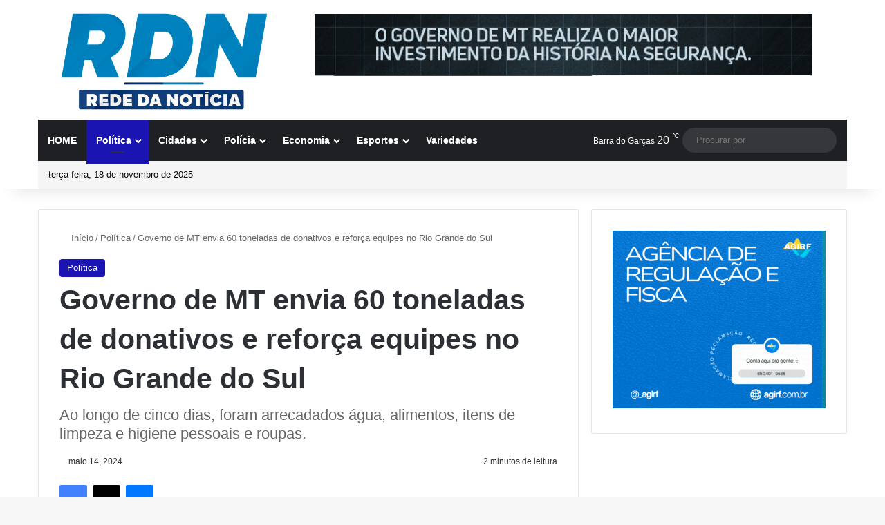

--- FILE ---
content_type: text/html; charset=UTF-8
request_url: https://rededanoticia.com.br/governo-de-mt-envia-60-toneladas-de-donativos-e-reforca-equipes-no-rio-grande-do-sul/
body_size: 39828
content:
<!DOCTYPE html>
<html lang="pt-BR" class="" data-skin="light" prefix="og: http://ogp.me/ns# fb: http://ogp.me/ns/fb#">
<head><meta charset="UTF-8" /><script>if(navigator.userAgent.match(/MSIE|Internet Explorer/i)||navigator.userAgent.match(/Trident\/7\..*?rv:11/i)){var href=document.location.href;if(!href.match(/[?&]nowprocket/)){if(href.indexOf("?")==-1){if(href.indexOf("#")==-1){document.location.href=href+"?nowprocket=1"}else{document.location.href=href.replace("#","?nowprocket=1#")}}else{if(href.indexOf("#")==-1){document.location.href=href+"&nowprocket=1"}else{document.location.href=href.replace("#","&nowprocket=1#")}}}}</script><script>class RocketLazyLoadScripts{constructor(){this.triggerEvents=["keydown","mousedown","mousemove","touchmove","touchstart","touchend","wheel"],this.userEventHandler=this._triggerListener.bind(this),this.touchStartHandler=this._onTouchStart.bind(this),this.touchMoveHandler=this._onTouchMove.bind(this),this.touchEndHandler=this._onTouchEnd.bind(this),this.clickHandler=this._onClick.bind(this),this.interceptedClicks=[],window.addEventListener("pageshow",(e=>{this.persisted=e.persisted})),window.addEventListener("DOMContentLoaded",(()=>{this._preconnect3rdParties()})),this.delayedScripts={normal:[],async:[],defer:[]},this.allJQueries=[]}_addUserInteractionListener(e){document.hidden?e._triggerListener():(this.triggerEvents.forEach((t=>window.addEventListener(t,e.userEventHandler,{passive:!0}))),window.addEventListener("touchstart",e.touchStartHandler,{passive:!0}),window.addEventListener("mousedown",e.touchStartHandler),document.addEventListener("visibilitychange",e.userEventHandler))}_removeUserInteractionListener(){this.triggerEvents.forEach((e=>window.removeEventListener(e,this.userEventHandler,{passive:!0}))),document.removeEventListener("visibilitychange",this.userEventHandler)}_onTouchStart(e){"HTML"!==e.target.tagName&&(window.addEventListener("touchend",this.touchEndHandler),window.addEventListener("mouseup",this.touchEndHandler),window.addEventListener("touchmove",this.touchMoveHandler,{passive:!0}),window.addEventListener("mousemove",this.touchMoveHandler),e.target.addEventListener("click",this.clickHandler),this._renameDOMAttribute(e.target,"onclick","rocket-onclick"))}_onTouchMove(e){window.removeEventListener("touchend",this.touchEndHandler),window.removeEventListener("mouseup",this.touchEndHandler),window.removeEventListener("touchmove",this.touchMoveHandler,{passive:!0}),window.removeEventListener("mousemove",this.touchMoveHandler),e.target.removeEventListener("click",this.clickHandler),this._renameDOMAttribute(e.target,"rocket-onclick","onclick")}_onTouchEnd(e){window.removeEventListener("touchend",this.touchEndHandler),window.removeEventListener("mouseup",this.touchEndHandler),window.removeEventListener("touchmove",this.touchMoveHandler,{passive:!0}),window.removeEventListener("mousemove",this.touchMoveHandler)}_onClick(e){e.target.removeEventListener("click",this.clickHandler),this._renameDOMAttribute(e.target,"rocket-onclick","onclick"),this.interceptedClicks.push(e),e.preventDefault(),e.stopPropagation(),e.stopImmediatePropagation()}_replayClicks(){window.removeEventListener("touchstart",this.touchStartHandler,{passive:!0}),window.removeEventListener("mousedown",this.touchStartHandler),this.interceptedClicks.forEach((e=>{e.target.dispatchEvent(new MouseEvent("click",{view:e.view,bubbles:!0,cancelable:!0}))}))}_renameDOMAttribute(e,t,n){e.hasAttribute&&e.hasAttribute(t)&&(event.target.setAttribute(n,event.target.getAttribute(t)),event.target.removeAttribute(t))}_triggerListener(){this._removeUserInteractionListener(this),"loading"===document.readyState?document.addEventListener("DOMContentLoaded",this._loadEverythingNow.bind(this)):this._loadEverythingNow()}_preconnect3rdParties(){let e=[];document.querySelectorAll("script[type=rocketlazyloadscript]").forEach((t=>{if(t.hasAttribute("src")){const n=new URL(t.src).origin;n!==location.origin&&e.push({src:n,crossOrigin:t.crossOrigin||"module"===t.getAttribute("data-rocket-type")})}})),e=[...new Map(e.map((e=>[JSON.stringify(e),e]))).values()],this._batchInjectResourceHints(e,"preconnect")}async _loadEverythingNow(){this.lastBreath=Date.now(),this._delayEventListeners(),this._delayJQueryReady(this),this._handleDocumentWrite(),this._registerAllDelayedScripts(),this._preloadAllScripts(),await this._loadScriptsFromList(this.delayedScripts.normal),await this._loadScriptsFromList(this.delayedScripts.defer),await this._loadScriptsFromList(this.delayedScripts.async);try{await this._triggerDOMContentLoaded(),await this._triggerWindowLoad()}catch(e){}window.dispatchEvent(new Event("rocket-allScriptsLoaded")),this._replayClicks()}_registerAllDelayedScripts(){document.querySelectorAll("script[type=rocketlazyloadscript]").forEach((e=>{e.hasAttribute("src")?e.hasAttribute("async")&&!1!==e.async?this.delayedScripts.async.push(e):e.hasAttribute("defer")&&!1!==e.defer||"module"===e.getAttribute("data-rocket-type")?this.delayedScripts.defer.push(e):this.delayedScripts.normal.push(e):this.delayedScripts.normal.push(e)}))}async _transformScript(e){return await this._littleBreath(),new Promise((t=>{const n=document.createElement("script");[...e.attributes].forEach((e=>{let t=e.nodeName;"type"!==t&&("data-rocket-type"===t&&(t="type"),n.setAttribute(t,e.nodeValue))})),e.hasAttribute("src")?(n.addEventListener("load",t),n.addEventListener("error",t)):(n.text=e.text,t());try{e.parentNode.replaceChild(n,e)}catch(e){t()}}))}async _loadScriptsFromList(e){const t=e.shift();return t?(await this._transformScript(t),this._loadScriptsFromList(e)):Promise.resolve()}_preloadAllScripts(){this._batchInjectResourceHints([...this.delayedScripts.normal,...this.delayedScripts.defer,...this.delayedScripts.async],"preload")}_batchInjectResourceHints(e,t){var n=document.createDocumentFragment();e.forEach((e=>{if(e.src){const i=document.createElement("link");i.href=e.src,i.rel=t,"preconnect"!==t&&(i.as="script"),e.getAttribute&&"module"===e.getAttribute("data-rocket-type")&&(i.crossOrigin=!0),e.crossOrigin&&(i.crossOrigin=e.crossOrigin),n.appendChild(i)}})),document.head.appendChild(n)}_delayEventListeners(){let e={};function t(t,n){!function(t){function n(n){return e[t].eventsToRewrite.indexOf(n)>=0?"rocket-"+n:n}e[t]||(e[t]={originalFunctions:{add:t.addEventListener,remove:t.removeEventListener},eventsToRewrite:[]},t.addEventListener=function(){arguments[0]=n(arguments[0]),e[t].originalFunctions.add.apply(t,arguments)},t.removeEventListener=function(){arguments[0]=n(arguments[0]),e[t].originalFunctions.remove.apply(t,arguments)})}(t),e[t].eventsToRewrite.push(n)}function n(e,t){let n=e[t];Object.defineProperty(e,t,{get:()=>n||function(){},set(i){e["rocket"+t]=n=i}})}t(document,"DOMContentLoaded"),t(window,"DOMContentLoaded"),t(window,"load"),t(window,"pageshow"),t(document,"readystatechange"),n(document,"onreadystatechange"),n(window,"onload"),n(window,"onpageshow")}_delayJQueryReady(e){let t=window.jQuery;Object.defineProperty(window,"jQuery",{get:()=>t,set(n){if(n&&n.fn&&!e.allJQueries.includes(n)){n.fn.ready=n.fn.init.prototype.ready=function(t){e.domReadyFired?t.bind(document)(n):document.addEventListener("rocket-DOMContentLoaded",(()=>t.bind(document)(n)))};const t=n.fn.on;n.fn.on=n.fn.init.prototype.on=function(){if(this[0]===window){function e(e){return e.split(" ").map((e=>"load"===e||0===e.indexOf("load.")?"rocket-jquery-load":e)).join(" ")}"string"==typeof arguments[0]||arguments[0]instanceof String?arguments[0]=e(arguments[0]):"object"==typeof arguments[0]&&Object.keys(arguments[0]).forEach((t=>{delete Object.assign(arguments[0],{[e(t)]:arguments[0][t]})[t]}))}return t.apply(this,arguments),this},e.allJQueries.push(n)}t=n}})}async _triggerDOMContentLoaded(){this.domReadyFired=!0,await this._littleBreath(),document.dispatchEvent(new Event("rocket-DOMContentLoaded")),await this._littleBreath(),window.dispatchEvent(new Event("rocket-DOMContentLoaded")),await this._littleBreath(),document.dispatchEvent(new Event("rocket-readystatechange")),await this._littleBreath(),document.rocketonreadystatechange&&document.rocketonreadystatechange()}async _triggerWindowLoad(){await this._littleBreath(),window.dispatchEvent(new Event("rocket-load")),await this._littleBreath(),window.rocketonload&&window.rocketonload(),await this._littleBreath(),this.allJQueries.forEach((e=>e(window).trigger("rocket-jquery-load"))),await this._littleBreath();const e=new Event("rocket-pageshow");e.persisted=this.persisted,window.dispatchEvent(e),await this._littleBreath(),window.rocketonpageshow&&window.rocketonpageshow({persisted:this.persisted})}_handleDocumentWrite(){const e=new Map;document.write=document.writeln=function(t){const n=document.currentScript,i=document.createRange(),r=n.parentElement;let o=e.get(n);void 0===o&&(o=n.nextSibling,e.set(n,o));const s=document.createDocumentFragment();i.setStart(s,0),s.appendChild(i.createContextualFragment(t)),r.insertBefore(s,o)}}async _littleBreath(){Date.now()-this.lastBreath>45&&(await this._requestAnimFrame(),this.lastBreath=Date.now())}async _requestAnimFrame(){return document.hidden?new Promise((e=>setTimeout(e))):new Promise((e=>requestAnimationFrame(e)))}static run(){const e=new RocketLazyLoadScripts;e._addUserInteractionListener(e)}}RocketLazyLoadScripts.run();</script>
	
	<link rel="profile" href="https://gmpg.org/xfn/11" />
	<title>Governo de MT envia 60 toneladas de donativos e reforça equipes no Rio Grande do Sul &#8211; Rede da Notícia</title><link rel="stylesheet" href="https://rededanoticia.com.br/wp-content/cache/min/1/7bdc435617480bcdc36427f141f43421.css" media="all" data-minify="1" />

<meta http-equiv='x-dns-prefetch-control' content='on'>
<link rel='dns-prefetch' href='//cdnjs.cloudflare.com' />
<link rel='dns-prefetch' href='//ajax.googleapis.com' />
<link rel='dns-prefetch' href='//fonts.googleapis.com' />
<link rel='dns-prefetch' href='//fonts.gstatic.com' />
<link rel='dns-prefetch' href='//s.gravatar.com' />
<link rel='dns-prefetch' href='//www.google-analytics.com' />
<link rel='preload' as='script' href='https://ajax.googleapis.com/ajax/libs/webfont/1/webfont.js'>
<meta name='robots' content='max-image-preview:large' />

<!-- Google Tag Manager for WordPress by gtm4wp.com -->
<script data-cfasync="false" data-pagespeed-no-defer>
	var gtm4wp_datalayer_name = "dataLayer";
	var dataLayer = dataLayer || [];
</script>
<!-- End Google Tag Manager for WordPress by gtm4wp.com -->
		<!-- Meta Tag Manager -->
		<meta property="fb:app_id" content="7665662780196263" />
		<!-- / Meta Tag Manager -->
<link rel='dns-prefetch' href='//www.googletagmanager.com' />
<link rel="alternate" type="application/rss+xml" title="Feed para Rede da Notícia &raquo;" href="https://rededanoticia.com.br/feed/" />
<link rel="alternate" type="application/rss+xml" title="Feed de comentários para Rede da Notícia &raquo;" href="https://rededanoticia.com.br/comments/feed/" />
		<script type="rocketlazyloadscript" data-rocket-type="text/javascript">
			try {
				if( 'undefined' != typeof localStorage ){
					var tieSkin = localStorage.getItem('tie-skin');
				}

				
				var html = document.getElementsByTagName('html')[0].classList,
						htmlSkin = 'light';

				if( html.contains('dark-skin') ){
					htmlSkin = 'dark';
				}

				if( tieSkin != null && tieSkin != htmlSkin ){
					html.add('tie-skin-inverted');
					var tieSkinInverted = true;
				}

				if( tieSkin == 'dark' ){
					html.add('dark-skin');
				}
				else if( tieSkin == 'light' ){
					html.remove( 'dark-skin' );
				}
				
			} catch(e) { console.log( e ) }

		</script>
		<link rel="alternate" type="application/rss+xml" title="Feed de comentários para Rede da Notícia &raquo; Governo de MT envia 60 toneladas de donativos e reforça equipes no Rio Grande do Sul" href="https://rededanoticia.com.br/governo-de-mt-envia-60-toneladas-de-donativos-e-reforca-equipes-no-rio-grande-do-sul/feed/" />

		<style type="text/css">
			:root{				
			--tie-preset-gradient-1: linear-gradient(135deg, rgba(6, 147, 227, 1) 0%, rgb(155, 81, 224) 100%);
			--tie-preset-gradient-2: linear-gradient(135deg, rgb(122, 220, 180) 0%, rgb(0, 208, 130) 100%);
			--tie-preset-gradient-3: linear-gradient(135deg, rgba(252, 185, 0, 1) 0%, rgba(255, 105, 0, 1) 100%);
			--tie-preset-gradient-4: linear-gradient(135deg, rgba(255, 105, 0, 1) 0%, rgb(207, 46, 46) 100%);
			--tie-preset-gradient-5: linear-gradient(135deg, rgb(238, 238, 238) 0%, rgb(169, 184, 195) 100%);
			--tie-preset-gradient-6: linear-gradient(135deg, rgb(74, 234, 220) 0%, rgb(151, 120, 209) 20%, rgb(207, 42, 186) 40%, rgb(238, 44, 130) 60%, rgb(251, 105, 98) 80%, rgb(254, 248, 76) 100%);
			--tie-preset-gradient-7: linear-gradient(135deg, rgb(255, 206, 236) 0%, rgb(152, 150, 240) 100%);
			--tie-preset-gradient-8: linear-gradient(135deg, rgb(254, 205, 165) 0%, rgb(254, 45, 45) 50%, rgb(107, 0, 62) 100%);
			--tie-preset-gradient-9: linear-gradient(135deg, rgb(255, 203, 112) 0%, rgb(199, 81, 192) 50%, rgb(65, 88, 208) 100%);
			--tie-preset-gradient-10: linear-gradient(135deg, rgb(255, 245, 203) 0%, rgb(182, 227, 212) 50%, rgb(51, 167, 181) 100%);
			--tie-preset-gradient-11: linear-gradient(135deg, rgb(202, 248, 128) 0%, rgb(113, 206, 126) 100%);
			--tie-preset-gradient-12: linear-gradient(135deg, rgb(2, 3, 129) 0%, rgb(40, 116, 252) 100%);
			--tie-preset-gradient-13: linear-gradient(135deg, #4D34FA, #ad34fa);
			--tie-preset-gradient-14: linear-gradient(135deg, #0057FF, #31B5FF);
			--tie-preset-gradient-15: linear-gradient(135deg, #FF007A, #FF81BD);
			--tie-preset-gradient-16: linear-gradient(135deg, #14111E, #4B4462);
			--tie-preset-gradient-17: linear-gradient(135deg, #F32758, #FFC581);

			
					--main-nav-background: #1f2024;
					--main-nav-secondry-background: rgba(0,0,0,0.2);
					--main-nav-primary-color: #0088ff;
					--main-nav-contrast-primary-color: #FFFFFF;
					--main-nav-text-color: #FFFFFF;
					--main-nav-secondry-text-color: rgba(225,255,255,0.5);
					--main-nav-main-border-color: rgba(255,255,255,0.07);
					--main-nav-secondry-border-color: rgba(255,255,255,0.04);
				
			}
		</style>
	<meta name="viewport" content="width=device-width, initial-scale=1.0" /><script type="rocketlazyloadscript" data-rocket-type="text/javascript">
/* <![CDATA[ */
window._wpemojiSettings = {"baseUrl":"https:\/\/s.w.org\/images\/core\/emoji\/15.0.3\/72x72\/","ext":".png","svgUrl":"https:\/\/s.w.org\/images\/core\/emoji\/15.0.3\/svg\/","svgExt":".svg","source":{"concatemoji":"https:\/\/rededanoticia.com.br\/wp-includes\/js\/wp-emoji-release.min.js?ver=6.5.4"}};
/*! This file is auto-generated */
!function(i,n){var o,s,e;function c(e){try{var t={supportTests:e,timestamp:(new Date).valueOf()};sessionStorage.setItem(o,JSON.stringify(t))}catch(e){}}function p(e,t,n){e.clearRect(0,0,e.canvas.width,e.canvas.height),e.fillText(t,0,0);var t=new Uint32Array(e.getImageData(0,0,e.canvas.width,e.canvas.height).data),r=(e.clearRect(0,0,e.canvas.width,e.canvas.height),e.fillText(n,0,0),new Uint32Array(e.getImageData(0,0,e.canvas.width,e.canvas.height).data));return t.every(function(e,t){return e===r[t]})}function u(e,t,n){switch(t){case"flag":return n(e,"\ud83c\udff3\ufe0f\u200d\u26a7\ufe0f","\ud83c\udff3\ufe0f\u200b\u26a7\ufe0f")?!1:!n(e,"\ud83c\uddfa\ud83c\uddf3","\ud83c\uddfa\u200b\ud83c\uddf3")&&!n(e,"\ud83c\udff4\udb40\udc67\udb40\udc62\udb40\udc65\udb40\udc6e\udb40\udc67\udb40\udc7f","\ud83c\udff4\u200b\udb40\udc67\u200b\udb40\udc62\u200b\udb40\udc65\u200b\udb40\udc6e\u200b\udb40\udc67\u200b\udb40\udc7f");case"emoji":return!n(e,"\ud83d\udc26\u200d\u2b1b","\ud83d\udc26\u200b\u2b1b")}return!1}function f(e,t,n){var r="undefined"!=typeof WorkerGlobalScope&&self instanceof WorkerGlobalScope?new OffscreenCanvas(300,150):i.createElement("canvas"),a=r.getContext("2d",{willReadFrequently:!0}),o=(a.textBaseline="top",a.font="600 32px Arial",{});return e.forEach(function(e){o[e]=t(a,e,n)}),o}function t(e){var t=i.createElement("script");t.src=e,t.defer=!0,i.head.appendChild(t)}"undefined"!=typeof Promise&&(o="wpEmojiSettingsSupports",s=["flag","emoji"],n.supports={everything:!0,everythingExceptFlag:!0},e=new Promise(function(e){i.addEventListener("DOMContentLoaded",e,{once:!0})}),new Promise(function(t){var n=function(){try{var e=JSON.parse(sessionStorage.getItem(o));if("object"==typeof e&&"number"==typeof e.timestamp&&(new Date).valueOf()<e.timestamp+604800&&"object"==typeof e.supportTests)return e.supportTests}catch(e){}return null}();if(!n){if("undefined"!=typeof Worker&&"undefined"!=typeof OffscreenCanvas&&"undefined"!=typeof URL&&URL.createObjectURL&&"undefined"!=typeof Blob)try{var e="postMessage("+f.toString()+"("+[JSON.stringify(s),u.toString(),p.toString()].join(",")+"));",r=new Blob([e],{type:"text/javascript"}),a=new Worker(URL.createObjectURL(r),{name:"wpTestEmojiSupports"});return void(a.onmessage=function(e){c(n=e.data),a.terminate(),t(n)})}catch(e){}c(n=f(s,u,p))}t(n)}).then(function(e){for(var t in e)n.supports[t]=e[t],n.supports.everything=n.supports.everything&&n.supports[t],"flag"!==t&&(n.supports.everythingExceptFlag=n.supports.everythingExceptFlag&&n.supports[t]);n.supports.everythingExceptFlag=n.supports.everythingExceptFlag&&!n.supports.flag,n.DOMReady=!1,n.readyCallback=function(){n.DOMReady=!0}}).then(function(){return e}).then(function(){var e;n.supports.everything||(n.readyCallback(),(e=n.source||{}).concatemoji?t(e.concatemoji):e.wpemoji&&e.twemoji&&(t(e.twemoji),t(e.wpemoji)))}))}((window,document),window._wpemojiSettings);
/* ]]> */
</script>
<!-- rededanoticia.com.br is managing ads with Advanced Ads 1.53.2 – https://wpadvancedads.com/ --><!--noptimize--><script id="reded-ready">
			window.advanced_ads_ready=function(e,a){a=a||"complete";var d=function(e){return"interactive"===a?"loading"!==e:"complete"===e};d(document.readyState)?e():document.addEventListener("readystatechange",(function(a){d(a.target.readyState)&&e()}),{once:"interactive"===a})},window.advanced_ads_ready_queue=window.advanced_ads_ready_queue||[];		</script>
		<!--/noptimize--><style id='wp-emoji-styles-inline-css' type='text/css'>

	img.wp-smiley, img.emoji {
		display: inline !important;
		border: none !important;
		box-shadow: none !important;
		height: 1em !important;
		width: 1em !important;
		margin: 0 0.07em !important;
		vertical-align: -0.1em !important;
		background: none !important;
		padding: 0 !important;
	}
</style>
<style id='global-styles-inline-css' type='text/css'>
body{--wp--preset--color--black: #000000;--wp--preset--color--cyan-bluish-gray: #abb8c3;--wp--preset--color--white: #ffffff;--wp--preset--color--pale-pink: #f78da7;--wp--preset--color--vivid-red: #cf2e2e;--wp--preset--color--luminous-vivid-orange: #ff6900;--wp--preset--color--luminous-vivid-amber: #fcb900;--wp--preset--color--light-green-cyan: #7bdcb5;--wp--preset--color--vivid-green-cyan: #00d084;--wp--preset--color--pale-cyan-blue: #8ed1fc;--wp--preset--color--vivid-cyan-blue: #0693e3;--wp--preset--color--vivid-purple: #9b51e0;--wp--preset--gradient--vivid-cyan-blue-to-vivid-purple: linear-gradient(135deg,rgba(6,147,227,1) 0%,rgb(155,81,224) 100%);--wp--preset--gradient--light-green-cyan-to-vivid-green-cyan: linear-gradient(135deg,rgb(122,220,180) 0%,rgb(0,208,130) 100%);--wp--preset--gradient--luminous-vivid-amber-to-luminous-vivid-orange: linear-gradient(135deg,rgba(252,185,0,1) 0%,rgba(255,105,0,1) 100%);--wp--preset--gradient--luminous-vivid-orange-to-vivid-red: linear-gradient(135deg,rgba(255,105,0,1) 0%,rgb(207,46,46) 100%);--wp--preset--gradient--very-light-gray-to-cyan-bluish-gray: linear-gradient(135deg,rgb(238,238,238) 0%,rgb(169,184,195) 100%);--wp--preset--gradient--cool-to-warm-spectrum: linear-gradient(135deg,rgb(74,234,220) 0%,rgb(151,120,209) 20%,rgb(207,42,186) 40%,rgb(238,44,130) 60%,rgb(251,105,98) 80%,rgb(254,248,76) 100%);--wp--preset--gradient--blush-light-purple: linear-gradient(135deg,rgb(255,206,236) 0%,rgb(152,150,240) 100%);--wp--preset--gradient--blush-bordeaux: linear-gradient(135deg,rgb(254,205,165) 0%,rgb(254,45,45) 50%,rgb(107,0,62) 100%);--wp--preset--gradient--luminous-dusk: linear-gradient(135deg,rgb(255,203,112) 0%,rgb(199,81,192) 50%,rgb(65,88,208) 100%);--wp--preset--gradient--pale-ocean: linear-gradient(135deg,rgb(255,245,203) 0%,rgb(182,227,212) 50%,rgb(51,167,181) 100%);--wp--preset--gradient--electric-grass: linear-gradient(135deg,rgb(202,248,128) 0%,rgb(113,206,126) 100%);--wp--preset--gradient--midnight: linear-gradient(135deg,rgb(2,3,129) 0%,rgb(40,116,252) 100%);--wp--preset--font-size--small: 13px;--wp--preset--font-size--medium: 20px;--wp--preset--font-size--large: 36px;--wp--preset--font-size--x-large: 42px;--wp--preset--spacing--20: 0.44rem;--wp--preset--spacing--30: 0.67rem;--wp--preset--spacing--40: 1rem;--wp--preset--spacing--50: 1.5rem;--wp--preset--spacing--60: 2.25rem;--wp--preset--spacing--70: 3.38rem;--wp--preset--spacing--80: 5.06rem;--wp--preset--shadow--natural: 6px 6px 9px rgba(0, 0, 0, 0.2);--wp--preset--shadow--deep: 12px 12px 50px rgba(0, 0, 0, 0.4);--wp--preset--shadow--sharp: 6px 6px 0px rgba(0, 0, 0, 0.2);--wp--preset--shadow--outlined: 6px 6px 0px -3px rgba(255, 255, 255, 1), 6px 6px rgba(0, 0, 0, 1);--wp--preset--shadow--crisp: 6px 6px 0px rgba(0, 0, 0, 1);}:where(.is-layout-flex){gap: 0.5em;}:where(.is-layout-grid){gap: 0.5em;}body .is-layout-flex{display: flex;}body .is-layout-flex{flex-wrap: wrap;align-items: center;}body .is-layout-flex > *{margin: 0;}body .is-layout-grid{display: grid;}body .is-layout-grid > *{margin: 0;}:where(.wp-block-columns.is-layout-flex){gap: 2em;}:where(.wp-block-columns.is-layout-grid){gap: 2em;}:where(.wp-block-post-template.is-layout-flex){gap: 1.25em;}:where(.wp-block-post-template.is-layout-grid){gap: 1.25em;}.has-black-color{color: var(--wp--preset--color--black) !important;}.has-cyan-bluish-gray-color{color: var(--wp--preset--color--cyan-bluish-gray) !important;}.has-white-color{color: var(--wp--preset--color--white) !important;}.has-pale-pink-color{color: var(--wp--preset--color--pale-pink) !important;}.has-vivid-red-color{color: var(--wp--preset--color--vivid-red) !important;}.has-luminous-vivid-orange-color{color: var(--wp--preset--color--luminous-vivid-orange) !important;}.has-luminous-vivid-amber-color{color: var(--wp--preset--color--luminous-vivid-amber) !important;}.has-light-green-cyan-color{color: var(--wp--preset--color--light-green-cyan) !important;}.has-vivid-green-cyan-color{color: var(--wp--preset--color--vivid-green-cyan) !important;}.has-pale-cyan-blue-color{color: var(--wp--preset--color--pale-cyan-blue) !important;}.has-vivid-cyan-blue-color{color: var(--wp--preset--color--vivid-cyan-blue) !important;}.has-vivid-purple-color{color: var(--wp--preset--color--vivid-purple) !important;}.has-black-background-color{background-color: var(--wp--preset--color--black) !important;}.has-cyan-bluish-gray-background-color{background-color: var(--wp--preset--color--cyan-bluish-gray) !important;}.has-white-background-color{background-color: var(--wp--preset--color--white) !important;}.has-pale-pink-background-color{background-color: var(--wp--preset--color--pale-pink) !important;}.has-vivid-red-background-color{background-color: var(--wp--preset--color--vivid-red) !important;}.has-luminous-vivid-orange-background-color{background-color: var(--wp--preset--color--luminous-vivid-orange) !important;}.has-luminous-vivid-amber-background-color{background-color: var(--wp--preset--color--luminous-vivid-amber) !important;}.has-light-green-cyan-background-color{background-color: var(--wp--preset--color--light-green-cyan) !important;}.has-vivid-green-cyan-background-color{background-color: var(--wp--preset--color--vivid-green-cyan) !important;}.has-pale-cyan-blue-background-color{background-color: var(--wp--preset--color--pale-cyan-blue) !important;}.has-vivid-cyan-blue-background-color{background-color: var(--wp--preset--color--vivid-cyan-blue) !important;}.has-vivid-purple-background-color{background-color: var(--wp--preset--color--vivid-purple) !important;}.has-black-border-color{border-color: var(--wp--preset--color--black) !important;}.has-cyan-bluish-gray-border-color{border-color: var(--wp--preset--color--cyan-bluish-gray) !important;}.has-white-border-color{border-color: var(--wp--preset--color--white) !important;}.has-pale-pink-border-color{border-color: var(--wp--preset--color--pale-pink) !important;}.has-vivid-red-border-color{border-color: var(--wp--preset--color--vivid-red) !important;}.has-luminous-vivid-orange-border-color{border-color: var(--wp--preset--color--luminous-vivid-orange) !important;}.has-luminous-vivid-amber-border-color{border-color: var(--wp--preset--color--luminous-vivid-amber) !important;}.has-light-green-cyan-border-color{border-color: var(--wp--preset--color--light-green-cyan) !important;}.has-vivid-green-cyan-border-color{border-color: var(--wp--preset--color--vivid-green-cyan) !important;}.has-pale-cyan-blue-border-color{border-color: var(--wp--preset--color--pale-cyan-blue) !important;}.has-vivid-cyan-blue-border-color{border-color: var(--wp--preset--color--vivid-cyan-blue) !important;}.has-vivid-purple-border-color{border-color: var(--wp--preset--color--vivid-purple) !important;}.has-vivid-cyan-blue-to-vivid-purple-gradient-background{background: var(--wp--preset--gradient--vivid-cyan-blue-to-vivid-purple) !important;}.has-light-green-cyan-to-vivid-green-cyan-gradient-background{background: var(--wp--preset--gradient--light-green-cyan-to-vivid-green-cyan) !important;}.has-luminous-vivid-amber-to-luminous-vivid-orange-gradient-background{background: var(--wp--preset--gradient--luminous-vivid-amber-to-luminous-vivid-orange) !important;}.has-luminous-vivid-orange-to-vivid-red-gradient-background{background: var(--wp--preset--gradient--luminous-vivid-orange-to-vivid-red) !important;}.has-very-light-gray-to-cyan-bluish-gray-gradient-background{background: var(--wp--preset--gradient--very-light-gray-to-cyan-bluish-gray) !important;}.has-cool-to-warm-spectrum-gradient-background{background: var(--wp--preset--gradient--cool-to-warm-spectrum) !important;}.has-blush-light-purple-gradient-background{background: var(--wp--preset--gradient--blush-light-purple) !important;}.has-blush-bordeaux-gradient-background{background: var(--wp--preset--gradient--blush-bordeaux) !important;}.has-luminous-dusk-gradient-background{background: var(--wp--preset--gradient--luminous-dusk) !important;}.has-pale-ocean-gradient-background{background: var(--wp--preset--gradient--pale-ocean) !important;}.has-electric-grass-gradient-background{background: var(--wp--preset--gradient--electric-grass) !important;}.has-midnight-gradient-background{background: var(--wp--preset--gradient--midnight) !important;}.has-small-font-size{font-size: var(--wp--preset--font-size--small) !important;}.has-medium-font-size{font-size: var(--wp--preset--font-size--medium) !important;}.has-large-font-size{font-size: var(--wp--preset--font-size--large) !important;}.has-x-large-font-size{font-size: var(--wp--preset--font-size--x-large) !important;}
.wp-block-navigation a:where(:not(.wp-element-button)){color: inherit;}
:where(.wp-block-post-template.is-layout-flex){gap: 1.25em;}:where(.wp-block-post-template.is-layout-grid){gap: 1.25em;}
:where(.wp-block-columns.is-layout-flex){gap: 2em;}:where(.wp-block-columns.is-layout-grid){gap: 2em;}
.wp-block-pullquote{font-size: 1.5em;line-height: 1.6;}
</style>









<link rel='stylesheet' id='tie-css-print-css' href='https://rededanoticia.com.br/wp-content/themes/jannah/assets/css/print.css?ver=7.1.0' type='text/css' media='print' />
<style id='tie-css-print-inline-css' type='text/css'>
.wf-active .logo-text,.wf-active h1,.wf-active h2,.wf-active h3,.wf-active h4,.wf-active h5,.wf-active h6,.wf-active .the-subtitle{font-family: 'Poppins';}:root:root{--brand-color: #1a15b2;--dark-brand-color: #000080;--bright-color: #FFFFFF;--base-color: #2c2f34;}#reading-position-indicator{box-shadow: 0 0 10px rgba( 26,21,178,0.7);}:root:root{--brand-color: #1a15b2;--dark-brand-color: #000080;--bright-color: #FFFFFF;--base-color: #2c2f34;}#reading-position-indicator{box-shadow: 0 0 10px rgba( 26,21,178,0.7);}#header-notification-bar{background: var( --tie-preset-gradient-13 );}#header-notification-bar{--tie-buttons-color: #FFFFFF;--tie-buttons-border-color: #FFFFFF;--tie-buttons-hover-color: #e1e1e1;--tie-buttons-hover-text: #000000;}#header-notification-bar{--tie-buttons-text: #000000;}#top-nav,#top-nav .sub-menu,#top-nav .comp-sub-menu,#top-nav .ticker-content,#top-nav .ticker-swipe,.top-nav-boxed #top-nav .topbar-wrapper,.top-nav-dark .top-menu ul,#autocomplete-suggestions.search-in-top-nav{background-color : #f5f5f5;}#top-nav *,#autocomplete-suggestions.search-in-top-nav{border-color: rgba( #000000,0.08);}#top-nav .icon-basecloud-bg:after{color: #f5f5f5;}#top-nav a:not(:hover),#top-nav input,#top-nav #search-submit,#top-nav .fa-spinner,#top-nav .dropdown-social-icons li a span,#top-nav .components > li .social-link:not(:hover) span,#autocomplete-suggestions.search-in-top-nav a{color: #444444;}#top-nav input::-moz-placeholder{color: #444444;}#top-nav input:-moz-placeholder{color: #444444;}#top-nav input:-ms-input-placeholder{color: #444444;}#top-nav input::-webkit-input-placeholder{color: #444444;}#top-nav,.search-in-top-nav{--tie-buttons-color: #1630b7;--tie-buttons-border-color: #1630b7;--tie-buttons-text: #FFFFFF;--tie-buttons-hover-color: #001299;}#top-nav a:hover,#top-nav .menu li:hover > a,#top-nav .menu > .tie-current-menu > a,#top-nav .components > li:hover > a,#top-nav .components #search-submit:hover,#autocomplete-suggestions.search-in-top-nav .post-title a:hover{color: #1630b7;}#top-nav,#top-nav .comp-sub-menu,#top-nav .tie-weather-widget{color: #0a0a0a;}#autocomplete-suggestions.search-in-top-nav .post-meta,#autocomplete-suggestions.search-in-top-nav .post-meta a:not(:hover){color: rgba( 10,10,10,0.7 );}#top-nav .weather-icon .icon-cloud,#top-nav .weather-icon .icon-basecloud-bg,#top-nav .weather-icon .icon-cloud-behind{color: #0a0a0a !important;}#footer{background-color: #444444;}#site-info{background-color: #ffffff;}#footer .posts-list-counter .posts-list-items li.widget-post-list:before{border-color: #444444;}#footer .timeline-widget a .date:before{border-color: rgba(68,68,68,0.8);}#footer .footer-boxed-widget-area,#footer textarea,#footer input:not([type=submit]),#footer select,#footer code,#footer kbd,#footer pre,#footer samp,#footer .show-more-button,#footer .slider-links .tie-slider-nav span,#footer #wp-calendar,#footer #wp-calendar tbody td,#footer #wp-calendar thead th,#footer .widget.buddypress .item-options a{border-color: rgba(255,255,255,0.1);}#footer .social-statistics-widget .white-bg li.social-icons-item a,#footer .widget_tag_cloud .tagcloud a,#footer .latest-tweets-widget .slider-links .tie-slider-nav span,#footer .widget_layered_nav_filters a{border-color: rgba(255,255,255,0.1);}#footer .social-statistics-widget .white-bg li:before{background: rgba(255,255,255,0.1);}.site-footer #wp-calendar tbody td{background: rgba(255,255,255,0.02);}#footer .white-bg .social-icons-item a span.followers span,#footer .circle-three-cols .social-icons-item a .followers-num,#footer .circle-three-cols .social-icons-item a .followers-name{color: rgba(255,255,255,0.8);}#footer .timeline-widget ul:before,#footer .timeline-widget a:not(:hover) .date:before{background-color: #262626;}#footer .widget-title,#footer .widget-title a:not(:hover){color: #dddddd;}#footer,#footer textarea,#footer input:not([type='submit']),#footer select,#footer #wp-calendar tbody,#footer .tie-slider-nav li span:not(:hover),#footer .widget_categories li a:before,#footer .widget_product_categories li a:before,#footer .widget_layered_nav li a:before,#footer .widget_archive li a:before,#footer .widget_nav_menu li a:before,#footer .widget_meta li a:before,#footer .widget_pages li a:before,#footer .widget_recent_entries li a:before,#footer .widget_display_forums li a:before,#footer .widget_display_views li a:before,#footer .widget_rss li a:before,#footer .widget_display_stats dt:before,#footer .subscribe-widget-content h3,#footer .about-author .social-icons a:not(:hover) span{color: #aaaaaa;}#footer post-widget-body .meta-item,#footer .post-meta,#footer .stream-title,#footer.dark-skin .timeline-widget .date,#footer .wp-caption .wp-caption-text,#footer .rss-date{color: rgba(170,170,170,0.7);}#footer input::-moz-placeholder{color: #aaaaaa;}#footer input:-moz-placeholder{color: #aaaaaa;}#footer input:-ms-input-placeholder{color: #aaaaaa;}#footer input::-webkit-input-placeholder{color: #aaaaaa;}#site-info,#site-info ul.social-icons li a:not(:hover) span{color: #999999;}#footer .site-info a:not(:hover){color: #666666;}.tie-cat-41,.tie-cat-item-41 > span{background-color:#e67e22 !important;color:#FFFFFF !important;}.tie-cat-41:after{border-top-color:#e67e22 !important;}.tie-cat-41:hover{background-color:#c86004 !important;}.tie-cat-41:hover:after{border-top-color:#c86004 !important;}.tie-cat-43,.tie-cat-item-43 > span{background-color:#2ecc71 !important;color:#FFFFFF !important;}.tie-cat-43:after{border-top-color:#2ecc71 !important;}.tie-cat-43:hover{background-color:#10ae53 !important;}.tie-cat-43:hover:after{border-top-color:#10ae53 !important;}.tie-cat-44,.tie-cat-item-44 > span{background-color:#9b59b6 !important;color:#FFFFFF !important;}.tie-cat-44:after{border-top-color:#9b59b6 !important;}.tie-cat-44:hover{background-color:#7d3b98 !important;}.tie-cat-44:hover:after{border-top-color:#7d3b98 !important;}.tie-cat-45,.tie-cat-item-45 > span{background-color:#34495e !important;color:#FFFFFF !important;}.tie-cat-45:after{border-top-color:#34495e !important;}.tie-cat-45:hover{background-color:#162b40 !important;}.tie-cat-45:hover:after{border-top-color:#162b40 !important;}.tie-cat-46,.tie-cat-item-46 > span{background-color:#795548 !important;color:#FFFFFF !important;}.tie-cat-46:after{border-top-color:#795548 !important;}.tie-cat-46:hover{background-color:#5b372a !important;}.tie-cat-46:hover:after{border-top-color:#5b372a !important;}.tie-cat-47,.tie-cat-item-47 > span{background-color:#4CAF50 !important;color:#FFFFFF !important;}.tie-cat-47:after{border-top-color:#4CAF50 !important;}.tie-cat-47:hover{background-color:#2e9132 !important;}.tie-cat-47:hover:after{border-top-color:#2e9132 !important;}.tie-insta-header {margin-bottom: 15px;}.tie-insta-avatar a {width: 70px;height: 70px;display: block;position: relative;float: left;margin-right: 15px;margin-bottom: 15px;}.tie-insta-avatar a:before {content: "";position: absolute;width: calc(100% + 6px);height: calc(100% + 6px);left: -3px;top: -3px;border-radius: 50%;background: #d6249f;background: radial-gradient(circle at 30% 107%,#fdf497 0%,#fdf497 5%,#fd5949 45%,#d6249f 60%,#285AEB 90%);}.tie-insta-avatar a:after {position: absolute;content: "";width: calc(100% + 3px);height: calc(100% + 3px);left: -2px;top: -2px;border-radius: 50%;background: #fff;}.dark-skin .tie-insta-avatar a:after {background: #27292d;}.tie-insta-avatar img {border-radius: 50%;position: relative;z-index: 2;transition: all 0.25s;}.tie-insta-avatar img:hover {box-shadow: 0px 0px 15px 0 #6b54c6;}.tie-insta-info {font-size: 1.3em;font-weight: bold;margin-bottom: 5px;}
</style>
<script type="rocketlazyloadscript" data-rocket-type="text/javascript" src="https://rededanoticia.com.br/wp-includes/js/jquery/jquery.min.js?ver=3.7.1" id="jquery-core-js" defer></script>
<script type="rocketlazyloadscript" data-rocket-type="text/javascript" src="https://rededanoticia.com.br/wp-includes/js/jquery/jquery-migrate.min.js?ver=3.4.1" id="jquery-migrate-js" defer></script>

<!-- Google tag (gtag.js) snippet added by Site Kit -->

<!-- Snippet do Google Analytics adicionado pelo Site Kit -->
<script type="rocketlazyloadscript" data-rocket-type="text/javascript" src="https://www.googletagmanager.com/gtag/js?id=G-KCM42DCQNV" id="google_gtagjs-js" async></script>
<script type="rocketlazyloadscript" data-rocket-type="text/javascript" id="google_gtagjs-js-after">
/* <![CDATA[ */
window.dataLayer = window.dataLayer || [];function gtag(){dataLayer.push(arguments);}
gtag("set","linker",{"domains":["rededanoticia.com.br"]});
gtag("js", new Date());
gtag("set", "developer_id.dZTNiMT", true);
gtag("config", "G-KCM42DCQNV");
/* ]]> */
</script>

<!-- End Google tag (gtag.js) snippet added by Site Kit -->
<link rel="https://api.w.org/" href="https://rededanoticia.com.br/wp-json/" /><link rel="alternate" type="application/json" href="https://rededanoticia.com.br/wp-json/wp/v2/posts/53203" /><link rel="EditURI" type="application/rsd+xml" title="RSD" href="https://rededanoticia.com.br/xmlrpc.php?rsd" />
<meta name="generator" content="WordPress 6.5.4" />
<link rel="canonical" href="https://rededanoticia.com.br/governo-de-mt-envia-60-toneladas-de-donativos-e-reforca-equipes-no-rio-grande-do-sul/" />
<link rel='shortlink' href='https://rededanoticia.com.br/?p=53203' />
<link rel="alternate" type="application/json+oembed" href="https://rededanoticia.com.br/wp-json/oembed/1.0/embed?url=https%3A%2F%2Frededanoticia.com.br%2Fgoverno-de-mt-envia-60-toneladas-de-donativos-e-reforca-equipes-no-rio-grande-do-sul%2F" />
<link rel="alternate" type="text/xml+oembed" href="https://rededanoticia.com.br/wp-json/oembed/1.0/embed?url=https%3A%2F%2Frededanoticia.com.br%2Fgoverno-de-mt-envia-60-toneladas-de-donativos-e-reforca-equipes-no-rio-grande-do-sul%2F&#038;format=xml" />

<!-- This site is using AdRotate v5.14 to display their advertisements - https://ajdg.solutions/ -->
<!-- AdRotate CSS -->
<style type="text/css" media="screen">
	.g { margin:0px; padding:0px; overflow:hidden; line-height:1; zoom:1; }
	.g img { height:auto; }
	.g-col { position:relative; float:left; }
	.g-col:first-child { margin-left: 0; }
	.g-col:last-child { margin-right: 0; }
	.g-1 { margin:0px;  width:100%; max-width:728px; height:100%; max-height:90px; }
	@media only screen and (max-width: 480px) {
		.g-col, .g-dyn, .g-single { width:100%; margin-left:0; margin-right:0; }
	}
</style>
<!-- /AdRotate CSS -->

<meta name="generator" content="Site Kit by Google 1.133.0" />
<!-- Google Tag Manager for WordPress by gtm4wp.com -->
<!-- GTM Container placement set to automatic -->
<script data-cfasync="false" data-pagespeed-no-defer type="text/javascript">
	var dataLayer_content = {"pagePostType":"post","pagePostType2":"single-post","pageCategory":["politica"],"pageAttributes":["pagina-inicial"],"pagePostAuthor":"Francis Amorim"};
	dataLayer.push( dataLayer_content );
</script>
<script type="rocketlazyloadscript" data-cfasync="false">
(function(w,d,s,l,i){w[l]=w[l]||[];w[l].push({'gtm.start':
new Date().getTime(),event:'gtm.js'});var f=d.getElementsByTagName(s)[0],
j=d.createElement(s),dl=l!='dataLayer'?'&l='+l:'';j.async=true;j.src=
'//www.googletagmanager.com/gtm.js?id='+i+dl;f.parentNode.insertBefore(j,f);
})(window,document,'script','dataLayer','GTM-208994205');
</script>
<!-- End Google Tag Manager for WordPress by gtm4wp.com --> <meta name="description" content="Camilla Zeni | Secom-MT O Governo de Mato Grosso encaminhou, nesta segunda-feira (13.05), 60 toneladas de doações para apoio às famílias no Rio Grande" /><meta http-equiv="X-UA-Compatible" content="IE=edge">
<!-- Global site tag (gtag.js) - Google Analytics -->
<script type="rocketlazyloadscript" async src="https://www.googletagmanager.com/gtag/js?id=G-LDX2WM594C"></script>
<script type="rocketlazyloadscript">
  window.dataLayer = window.dataLayer || [];
  function gtag(){dataLayer.push(arguments);}
  gtag('js', new Date());
  gtag('config', 'G-LDX2WM594C');
</script>
<link rel="icon" href="https://rededanoticia.com.br/wp-content/uploads/2025/09/cropped-rdnnn-32x32.png" sizes="32x32" />
<link rel="icon" href="https://rededanoticia.com.br/wp-content/uploads/2025/09/cropped-rdnnn-192x192.png" sizes="192x192" />
<link rel="apple-touch-icon" href="https://rededanoticia.com.br/wp-content/uploads/2025/09/cropped-rdnnn-180x180.png" />
<meta name="msapplication-TileImage" content="https://rededanoticia.com.br/wp-content/uploads/2025/09/cropped-rdnnn-270x270.png" />

<!-- START - Open Graph and Twitter Card Tags 3.3.3 -->
 <!-- Facebook Open Graph -->
  <meta property="og:site_name" content="Rede da Notícia"/>
  <meta property="og:title" content="Governo de MT envia 60 toneladas de donativos e reforça equipes no Rio Grande do Sul"/>
  <meta property="og:url" content="https://rededanoticia.com.br/governo-de-mt-envia-60-toneladas-de-donativos-e-reforca-equipes-no-rio-grande-do-sul/"/>
  <meta property="og:type" content="article"/>
  <meta property="og:description" content="Camilla Zeni | Secom-MT
O Governo de Mato Grosso encaminhou, nesta segunda-feira (13.05), 60 toneladas de doações para apoio às famílias no Rio Grande do Sul. A carga de donativos é acompanhada por duas equipes da Defesa Civil do Estado, que reforçarão o efetivo mato-grossense nas ações de ajuda hu"/>
  <meta property="og:image" content="https://rededanoticia.com.br/wp-content/uploads/2024/05/Donativos-1.jpg"/>
  <meta property="og:image:url" content="https://rededanoticia.com.br/wp-content/uploads/2024/05/Donativos-1.jpg"/>
  <meta property="og:image:secure_url" content="https://rededanoticia.com.br/wp-content/uploads/2024/05/Donativos-1.jpg"/>
  <meta property="article:section" content="Política"/>
  <meta property="fb:app_id" content="7665662780196263"/>
 <!-- Google+ / Schema.org -->
 <!-- Twitter Cards -->
  <meta name="twitter:title" content="Governo de MT envia 60 toneladas de donativos e reforça equipes no Rio Grande do Sul"/>
  <meta name="twitter:url" content="https://rededanoticia.com.br/governo-de-mt-envia-60-toneladas-de-donativos-e-reforca-equipes-no-rio-grande-do-sul/"/>
  <meta name="twitter:description" content="Camilla Zeni | Secom-MT
O Governo de Mato Grosso encaminhou, nesta segunda-feira (13.05), 60 toneladas de doações para apoio às famílias no Rio Grande do Sul. A carga de donativos é acompanhada por duas equipes da Defesa Civil do Estado, que reforçarão o efetivo mato-grossense nas ações de ajuda hu"/>
  <meta name="twitter:image" content="https://rededanoticia.com.br/wp-content/uploads/2024/05/Donativos-1.jpg"/>
  <meta name="twitter:card" content="summary_large_image"/>
 <!-- SEO -->
 <!-- Misc. tags -->
 <!-- is_singular -->
<!-- END - Open Graph and Twitter Card Tags 3.3.3 -->
	
</head>

<body id="tie-body" class="post-template-default single single-post postid-53203 single-format-standard tie-no-js wrapper-has-shadow block-head-1 magazine1 is-thumb-overlay-disabled is-desktop is-header-layout-3 has-header-ad sidebar-right has-sidebar post-layout-1 narrow-title-narrow-media is-standard-format has-mobile-share hide_share_post_top hide_share_post_bottom aa-prefix-reded-">


<!-- GTM Container placement set to automatic -->
<!-- Google Tag Manager (noscript) -->
				<noscript><iframe src="https://www.googletagmanager.com/ns.html?id=GTM-208994205" height="0" width="0" style="display:none;visibility:hidden" aria-hidden="true"></iframe></noscript>
<!-- End Google Tag Manager (noscript) -->

<div class="background-overlay">

	<div id="tie-container" class="site tie-container">

		
		<div id="tie-wrapper">

			
<header id="theme-header" class="theme-header header-layout-3 main-nav-dark main-nav-default-dark main-nav-below main-nav-boxed has-stream-item top-nav-active top-nav-light top-nav-default-light top-nav-boxed top-nav-below top-nav-below-main-nav has-shadow has-normal-width-logo mobile-header-default">
	
<div class="container header-container">
	<div class="tie-row logo-row">

		
		<div class="logo-wrapper">
			<div class="tie-col-md-4 logo-container clearfix">
				<div id="mobile-header-components-area_1" class="mobile-header-components"><ul class="components"><li class="mobile-component_menu custom-menu-link"><a href="#" id="mobile-menu-icon" class=""><span class="tie-mobile-menu-icon nav-icon is-layout-1"></span><span class="screen-reader-text">Menu</span></a></li></ul></div>
		<div id="logo" class="image-logo" style="margin-top: 10px; margin-bottom: 10px;">

			
			<a title="Rede da Notícia" href="https://rededanoticia.com.br/">
				
				<picture id="tie-logo-default" class="tie-logo-default tie-logo-picture">
					<source class="tie-logo-source-default tie-logo-source" srcset="https://rededanoticia.com.br/wp-content/uploads/2024/05/RDN.png" media="(max-width:991px)">
					<source class="tie-logo-source-default tie-logo-source" srcset="https://rededanoticia.com.br/wp-content/uploads/2024/05/RDN.png">
					<img class="tie-logo-img-default tie-logo-img" src="https://rededanoticia.com.br/wp-content/uploads/2024/05/RDN.png" alt="Rede da Notícia" width="1260" height="519" style="max-height:519px; width: auto;" />
				</picture>
			
					<picture id="tie-logo-inverted" class="tie-logo-inverted tie-logo-picture">
						
						<source class="tie-logo-source-inverted tie-logo-source" id="tie-logo-inverted-source" srcset="https://rededanoticia.com.br/wp-content/uploads/2024/05/RDN.png">
						<img class="tie-logo-img-inverted tie-logo-img" loading="lazy" id="tie-logo-inverted-img" src="https://rededanoticia.com.br/wp-content/uploads/2024/05/RDN.png" alt="Rede da Notícia" width="1260" height="519" style="max-height:519px; width: auto;" />
					</picture>
							</a>

			
		</div><!-- #logo /-->

		<div id="mobile-header-components-area_2" class="mobile-header-components"><ul class="components"><li class="mobile-component_search custom-menu-link">
				<a href="#" class="tie-search-trigger-mobile">
					<span class="tie-icon-search tie-search-icon" aria-hidden="true"></span>
					<span class="screen-reader-text">Procurar por</span>
				</a>
			</li></ul></div>			</div><!-- .tie-col /-->
		</div><!-- .logo-wrapper /-->

		<div class="tie-col-md-8 stream-item stream-item-top-wrapper"><div class="stream-item-top"><div class="stream-item-size" style="max-width:720px; min-height:90px;">	<div class="g g-1"><div class="g-dyn a-55 c-1"><a href="https://www.ajdg.net/"><img src="https://rededanoticia.com.br/wp-content/uploads/2025/11/Banner-251024-Seguranca-Prestacao-de-contas-2025-728x90-1.gif" /></a></div><div class="g-dyn a-58 c-2"><a href="https://www.ajdg.net/"><img src="https://rededanoticia.com.br/wp-content/uploads/2025/11/BANNER-OBRAS-BG-728X90.gif" /></a></div><div class="g-dyn a-57 c-3"><a href="https://www.ajdg.net/"><img src="https://rededanoticia.com.br/wp-content/uploads/2025/11/BANNER-DENGUE-BG-728X90.gif" /></a></div><div class="g-dyn a-53 c-4"><a href="https://portal.mt.gov.br/"><img src="https://rededanoticia.com.br/wp-content/uploads/2025/10/govmt_educacao_prestacao_de_contas_2025_728x90-BANNER.gif" /></a></div><div class="g-dyn a-56 c-5"><a href="https://www.ajdg.net/"><img src="https://rededanoticia.com.br/wp-content/uploads/2025/11/Infraestrutura-Prestacao-de_contas_2025_banner_de_site__728x90.gif" /></a></div></div></div></div></div><!-- .tie-col /-->
	</div><!-- .tie-row /-->
</div><!-- .container /-->

<div class="main-nav-wrapper">
	<nav id="main-nav" data-skin="search-in-main-nav" class="main-nav header-nav live-search-parent menu-style-default menu-style-solid-bg"  aria-label="Navegação Primária">
		<div class="container">

			<div class="main-menu-wrapper">

				
				<div id="menu-components-wrap">

					
					<div class="main-menu main-menu-wrap">
						<div id="main-nav-menu" class="main-menu header-menu"><ul id="menu-main-navigation" class="menu"><li id="menu-item-3781" class="menu-item menu-item-type-post_type menu-item-object-page menu-item-home menu-item-3781"><a href="https://rededanoticia.com.br/">HOME</a></li>
<li id="menu-item-3773" class="menu-item menu-item-type-taxonomy menu-item-object-category current-post-ancestor current-menu-parent current-post-parent menu-item-3773 tie-current-menu mega-menu mega-cat mega-menu-posts " data-id="25" ><a href="https://rededanoticia.com.br/category/politica/">Política</a>
<div class="mega-menu-block menu-sub-content"  >

<div class="mega-menu-content">
<div class="mega-cat-wrapper">

						<div class="mega-cat-content horizontal-posts">

								<div class="mega-ajax-content mega-cat-posts-container clearfix">

						</div><!-- .mega-ajax-content -->

						</div><!-- .mega-cat-content -->

					</div><!-- .mega-cat-Wrapper -->

</div><!-- .mega-menu-content -->

</div><!-- .mega-menu-block --> 
</li>
<li id="menu-item-3771" class="menu-item menu-item-type-taxonomy menu-item-object-category menu-item-3771 mega-menu mega-cat mega-menu-posts " data-id="24" ><a href="https://rededanoticia.com.br/category/cidades/">Cidades</a>
<div class="mega-menu-block menu-sub-content"  >

<div class="mega-menu-content">
<div class="mega-cat-wrapper">

						<div class="mega-cat-content horizontal-posts">

								<div class="mega-ajax-content mega-cat-posts-container clearfix">

						</div><!-- .mega-ajax-content -->

						</div><!-- .mega-cat-content -->

					</div><!-- .mega-cat-Wrapper -->

</div><!-- .mega-menu-content -->

</div><!-- .mega-menu-block --> 
</li>
<li id="menu-item-3772" class="menu-item menu-item-type-taxonomy menu-item-object-category menu-item-3772 mega-menu mega-cat mega-menu-posts " data-id="26" ><a href="https://rededanoticia.com.br/category/policia/">Polícia</a>
<div class="mega-menu-block menu-sub-content"  >

<div class="mega-menu-content">
<div class="mega-cat-wrapper">

						<div class="mega-cat-content horizontal-posts">

								<div class="mega-ajax-content mega-cat-posts-container clearfix">

						</div><!-- .mega-ajax-content -->

						</div><!-- .mega-cat-content -->

					</div><!-- .mega-cat-Wrapper -->

</div><!-- .mega-menu-content -->

</div><!-- .mega-menu-block --> 
</li>
<li id="menu-item-4595" class="menu-item menu-item-type-taxonomy menu-item-object-category menu-item-4595 mega-menu mega-cat mega-menu-posts " data-id="52" ><a href="https://rededanoticia.com.br/category/economia/">Economia</a>
<div class="mega-menu-block menu-sub-content"  >

<div class="mega-menu-content">
<div class="mega-cat-wrapper">

						<div class="mega-cat-content horizontal-posts">

								<div class="mega-ajax-content mega-cat-posts-container clearfix">

						</div><!-- .mega-ajax-content -->

						</div><!-- .mega-cat-content -->

					</div><!-- .mega-cat-Wrapper -->

</div><!-- .mega-menu-content -->

</div><!-- .mega-menu-block --> 
</li>
<li id="menu-item-3774" class="menu-item menu-item-type-taxonomy menu-item-object-category menu-item-3774 mega-menu mega-cat mega-menu-posts " data-id="28" ><a href="https://rededanoticia.com.br/category/esportes/">Esportes</a>
<div class="mega-menu-block menu-sub-content"  >

<div class="mega-menu-content">
<div class="mega-cat-wrapper">

						<div class="mega-cat-content horizontal-posts">

								<div class="mega-ajax-content mega-cat-posts-container clearfix">

						</div><!-- .mega-ajax-content -->

						</div><!-- .mega-cat-content -->

					</div><!-- .mega-cat-Wrapper -->

</div><!-- .mega-menu-content -->

</div><!-- .mega-menu-block --> 
</li>
<li id="menu-item-3777" class="menu-item menu-item-type-taxonomy menu-item-object-category menu-item-3777"><a href="https://rededanoticia.com.br/category/variedades/">Variedades</a></li>
</ul></div>					</div><!-- .main-menu /-->

					<ul class="components"><li class="weather-menu-item menu-item custom-menu-link">
				<div class="tie-weather-widget " title="Scattered Clouds">
					<div class="weather-wrap">

						<div class="weather-forecast-day small-weather-icons">
							
					<div class="weather-icon">
						<div class="icon-cloud"></div>
						<div class="icon-cloud-behind"></div>
						<div class="icon-basecloud-bg"></div>
						<div class="icon-moon-animi"></div>
					</div>
										</div><!-- .weather-forecast-day -->

						<div class="city-data">
							<span>Barra do Garças</span>
							<span class="weather-current-temp">
								20								<sup>&#x2103;</sup>
							</span>
						</div><!-- .city-data -->

					</div><!-- .weather-wrap -->
				</div><!-- .tie-weather-widget -->
				</li>			<li class="search-bar menu-item custom-menu-link" aria-label="Busca">
				<form method="get" id="search" action="https://rededanoticia.com.br/">
					<input id="search-input" class="is-ajax-search"  inputmode="search" type="text" name="s" title="Procurar por" placeholder="Procurar por" />
					<button id="search-submit" type="submit">
						<span class="tie-icon-search tie-search-icon" aria-hidden="true"></span>
						<span class="screen-reader-text">Procurar por</span>
					</button>
				</form>
			</li>
			</ul><!-- Components -->
				</div><!-- #menu-components-wrap /-->
			</div><!-- .main-menu-wrapper /-->
		</div><!-- .container /-->

			</nav><!-- #main-nav /-->
</div><!-- .main-nav-wrapper /-->


<nav id="top-nav"  class="has-date top-nav header-nav" aria-label="Navegação Secundária">
	<div class="container">
		<div class="topbar-wrapper">

			
					<div class="topbar-today-date">
						terça-feira, 18 de novembro de 2025					</div>
					
			<div class="tie-alignleft">
							</div><!-- .tie-alignleft /-->

			<div class="tie-alignright">
							</div><!-- .tie-alignright /-->

		</div><!-- .topbar-wrapper /-->
	</div><!-- .container /-->
</nav><!-- #top-nav /-->
</header>

		<script type="rocketlazyloadscript" data-rocket-type="text/javascript">
			try{if("undefined"!=typeof localStorage){var header,mnIsDark=!1,tnIsDark=!1;(header=document.getElementById("theme-header"))&&((header=header.classList).contains("main-nav-default-dark")&&(mnIsDark=!0),header.contains("top-nav-default-dark")&&(tnIsDark=!0),"dark"==tieSkin?(header.add("main-nav-dark","top-nav-dark"),header.remove("main-nav-light","top-nav-light")):"light"==tieSkin&&(mnIsDark||(header.remove("main-nav-dark"),header.add("main-nav-light")),tnIsDark||(header.remove("top-nav-dark"),header.add("top-nav-light"))))}}catch(a){console.log(a)}
		</script>
		<div id="content" class="site-content container"><div id="main-content-row" class="tie-row main-content-row">

<div class="main-content tie-col-md-8 tie-col-xs-12" role="main">

	
	<article id="the-post" class="container-wrapper post-content tie-standard">

		
<header class="entry-header-outer">

	<nav id="breadcrumb"><a href="https://rededanoticia.com.br/"><span class="tie-icon-home" aria-hidden="true"></span> Início</a><em class="delimiter">/</em><a href="https://rededanoticia.com.br/category/politica/">Política</a><em class="delimiter">/</em><span class="current">Governo de MT envia 60 toneladas de donativos e reforça equipes no Rio Grande do Sul</span></nav><script type="application/ld+json">{"@context":"http:\/\/schema.org","@type":"BreadcrumbList","@id":"#Breadcrumb","itemListElement":[{"@type":"ListItem","position":1,"item":{"name":"In\u00edcio","@id":"https:\/\/rededanoticia.com.br\/"}},{"@type":"ListItem","position":2,"item":{"name":"Pol\u00edtica","@id":"https:\/\/rededanoticia.com.br\/category\/politica\/"}}]}</script>
	<div class="entry-header">

		<span class="post-cat-wrap"><a class="post-cat tie-cat-25" href="https://rededanoticia.com.br/category/politica/">Política</a></span>
		<h1 class="post-title entry-title">
			Governo de MT envia 60 toneladas de donativos e reforça equipes no Rio Grande do Sul		</h1>

					<h2 class="entry-sub-title">Ao longo de cinco dias, foram arrecadados água, alimentos, itens de limpeza e higiene pessoais e roupas.</h2>
			<div class="single-post-meta post-meta clearfix"><span class="date meta-item tie-icon">maio 14, 2024</span><div class="tie-alignright"><span class="meta-reading-time meta-item"><span class="tie-icon-bookmark" aria-hidden="true"></span> 2 minutos de leitura</span> </div></div><!-- .post-meta -->	</div><!-- .entry-header /-->

	
	
</header><!-- .entry-header-outer /-->



		<div id="share-buttons-top" class="share-buttons share-buttons-top">
			<div class="share-links  icons-only">
				
				<a href="https://www.facebook.com/sharer.php?u=https://rededanoticia.com.br/governo-de-mt-envia-60-toneladas-de-donativos-e-reforca-equipes-no-rio-grande-do-sul/" rel="external noopener nofollow" title="Facebook" target="_blank" class="facebook-share-btn " data-raw="https://www.facebook.com/sharer.php?u={post_link}">
					<span class="share-btn-icon tie-icon-facebook"></span> <span class="screen-reader-text">Facebook</span>
				</a>
				<a href="https://twitter.com/intent/tweet?text=Governo%20de%20MT%20envia%2060%20toneladas%20de%20donativos%20e%20refor%C3%A7a%20equipes%20no%20Rio%20Grande%20do%20Sul&#038;url=https://rededanoticia.com.br/governo-de-mt-envia-60-toneladas-de-donativos-e-reforca-equipes-no-rio-grande-do-sul/" rel="external noopener nofollow" title="X" target="_blank" class="twitter-share-btn " data-raw="https://twitter.com/intent/tweet?text={post_title}&amp;url={post_link}">
					<span class="share-btn-icon tie-icon-twitter"></span> <span class="screen-reader-text">X</span>
				</a>
				<a href="fb-messenger://share?app_id=5303202981&display=popup&link=https://rededanoticia.com.br/governo-de-mt-envia-60-toneladas-de-donativos-e-reforca-equipes-no-rio-grande-do-sul/&redirect_uri=https://rededanoticia.com.br/governo-de-mt-envia-60-toneladas-de-donativos-e-reforca-equipes-no-rio-grande-do-sul/" rel="external noopener nofollow" title="Messenger" target="_blank" class="messenger-mob-share-btn messenger-share-btn " data-raw="fb-messenger://share?app_id=5303202981&display=popup&link={post_link}&redirect_uri={post_link}">
					<span class="share-btn-icon tie-icon-messenger"></span> <span class="screen-reader-text">Messenger</span>
				</a>
				<a href="https://www.facebook.com/dialog/send?app_id=5303202981&#038;display=popup&#038;link=https://rededanoticia.com.br/governo-de-mt-envia-60-toneladas-de-donativos-e-reforca-equipes-no-rio-grande-do-sul/&#038;redirect_uri=https://rededanoticia.com.br/governo-de-mt-envia-60-toneladas-de-donativos-e-reforca-equipes-no-rio-grande-do-sul/" rel="external noopener nofollow" title="Messenger" target="_blank" class="messenger-desktop-share-btn messenger-share-btn " data-raw="https://www.facebook.com/dialog/send?app_id=5303202981&display=popup&link={post_link}&redirect_uri={post_link}">
					<span class="share-btn-icon tie-icon-messenger"></span> <span class="screen-reader-text">Messenger</span>
				</a>
				<a href="https://api.whatsapp.com/send?text=Governo%20de%20MT%20envia%2060%20toneladas%20de%20donativos%20e%20refor%C3%A7a%20equipes%20no%20Rio%20Grande%20do%20Sul%20https://rededanoticia.com.br/governo-de-mt-envia-60-toneladas-de-donativos-e-reforca-equipes-no-rio-grande-do-sul/" rel="external noopener nofollow" title="WhatsApp" target="_blank" class="whatsapp-share-btn " data-raw="https://api.whatsapp.com/send?text={post_title}%20{post_link}">
					<span class="share-btn-icon tie-icon-whatsapp"></span> <span class="screen-reader-text">WhatsApp</span>
				</a>			</div><!-- .share-links /-->
		</div><!-- .share-buttons /-->

		<div  class="featured-area"><div class="featured-area-inner"><figure class="single-featured-image"><img width="780" height="470" src="https://rededanoticia.com.br/wp-content/uploads/2024/05/Donativos-1-780x470.jpg" class="attachment-jannah-image-post size-jannah-image-post wp-post-image" alt="" data-main-img="1" decoding="async" fetchpriority="high" />
						<figcaption class="single-caption-text">
							<span class="tie-icon-camera" aria-hidden="true"></span> Governo de MT começa enviar alimentos ao Rio Grande do Sul
Crédito - Marcos Vergueiro/Secom-MT
						</figcaption>
					</figure></div></div>
		<div class="entry-content entry clearfix">

			
			<!-- WhatsApp Share Button for WordPress: http://peadig.com/wordpress-plugins/whatsapp-share-button/ --><div class="wabtn_container"><a href="whatsapp://send?text=Governo de MT envia 60 toneladas de donativos e reforça equipes no Rio Grande do Sul - https://rededanoticia.com.br/governo-de-mt-envia-60-toneladas-de-donativos-e-reforca-equipes-no-rio-grande-do-sul/" class="wabtn">Share this on WhatsApp</a></div><p dir="ltr"><strong>Camilla Zeni | Secom-MT</strong></p>
<p dir="ltr">O Governo de Mato Grosso encaminhou, nesta segunda-feira (13.05), 60 toneladas de doações para apoio às famílias no Rio Grande do Sul. A carga de donativos é acompanhada por duas equipes da Defesa Civil do Estado, que reforçarão o efetivo mato-grossense nas ações de ajuda humanitária no estado gaúcho.</p>
<p dir="ltr">Sob articulação da primeira-dama Virginia Mendes, o Governo de Mato Grosso disponibilizou quatro pontos de arrecadação de doações em Cuiabá e Várzea Grande, em diferentes regiões. Ao longo de cinco dias, foram arrecadados mais de 22 toneladas de roupas, colchões, lençóis e cobertores, 20 toneladas de água, 15 toneladas de alimentos, além de 2 toneladas de itens de limpeza e higiene pessoal e 1 tonelada de ração.</p>
<p dir="ltr">“Fiquei emocionada quando cheguei no Ginásio Aecim Tocantins, no sábado, e vi as doações e as pessoas chegando para entregar os donativos. Nós, mato-grossenses, somos muito solidários e, com a ajuda de todos, conseguimos bastante arrecadação. Meu coração transbordou de orgulho”, declarou a primeira-dama Virginia Mendes.</p>
<figure id="attachment_53204" aria-describedby="caption-attachment-53204" style="width: 416px" class="wp-caption alignnone"><img decoding="async" class=" wp-image-53204" src="https://rededanoticia.com.br/wp-content/uploads/2024/05/Donativos-2-300x200.jpg" alt="" width="416" height="277" srcset="https://rededanoticia.com.br/wp-content/uploads/2024/05/Donativos-2-300x200.jpg 300w, https://rededanoticia.com.br/wp-content/uploads/2024/05/Donativos-2-768x512.jpg 768w, https://rededanoticia.com.br/wp-content/uploads/2024/05/Donativos-2.jpg 1024w" sizes="(max-width: 416px) 100vw, 416px" /><figcaption id="caption-attachment-53204" class="wp-caption-text"><strong>Primeira-dama de MT acompanha carregamento de alimentos para serem enviados ao Rio Grande do Sul &#8211; Créditos: Christiano Antonucci &#8211; Secom &#8211; MT</strong></figcaption></figure>
<p dir="ltr">Além do ponto de coleta no Aecim Tocantins, a população também procurou os postos de atendimento do Sine e Procon nas unidades do Ganha Tempo, em Cuiabá, e no Centro Estadual de Cidadania, em Várzea Grande, para as doações.</p>
<p dir="ltr">De acordo com o superintendente de Proteção e Defesa Civil de Mato Grosso, tenente-coronel BM Luís Cláudio Pereira da Cruz, as doações serão entregues em um centro de distribuição montado em Passo Fundo (RS). Depois, os donativos serão separados e enviados aos municípios afetados.</p>
<figure id="attachment_53205" aria-describedby="caption-attachment-53205" style="width: 416px" class="wp-caption alignnone"><img decoding="async" class=" wp-image-53205" src="https://rededanoticia.com.br/wp-content/uploads/2024/05/Donativos-3-300x200.jpg" alt="" width="416" height="277" srcset="https://rededanoticia.com.br/wp-content/uploads/2024/05/Donativos-3-300x200.jpg 300w, https://rededanoticia.com.br/wp-content/uploads/2024/05/Donativos-3-768x512.jpg 768w, https://rededanoticia.com.br/wp-content/uploads/2024/05/Donativos-3.jpg 1024w" sizes="(max-width: 416px) 100vw, 416px" /><figcaption id="caption-attachment-53205" class="wp-caption-text"><strong>Primeira-dama de MT acompanha carregamento de alimentos para serem enviados ao Rio Grande do Sul &#8211; Créditos: Christiano Antonucci &#8211; Secom &#8211; MT</strong></figcaption></figure>
<p dir="ltr"><strong>Reforço no efetivo</strong></p>
<p dir="ltr">Junto dos donativos, o Governo de Mato Grosso envia reforços para as ações de ajuda humanitária no Rio Grande do Sul. Duas equipes da Defesa Civil foram enviadas ao estado gaúcho nesta segunda-feira (13), onde irão atuar na gestão de abrigos temporários, acolhimento às famílias afetadas e distribuição dos donativos.</p>
<p dir="ltr">“O Conselho Estadual de Proteção e Defesa Civil do Rio Grande do Sul montou, no município de Santa Cruz do Sul, um posto avançado de recebimento e distribuição de donativos, e, atendendo a um pedido do estado gaúcho, nossa equipe de Mato Grosso se junta a agentes de outros estados, auxiliando na gestão dos donativos e fazendo essas doações chegarem àqueles que estão precisando”, explicou o superintendente, tenente-coronel BM Luís Cláudio Pereira da Cruz.</p>
<figure id="attachment_53206" aria-describedby="caption-attachment-53206" style="width: 426px" class="wp-caption alignnone"><img loading="lazy" decoding="async" class=" wp-image-53206" src="https://rededanoticia.com.br/wp-content/uploads/2024/05/Donativos-4-300x200.jpg" alt="" width="426" height="284" srcset="https://rededanoticia.com.br/wp-content/uploads/2024/05/Donativos-4-300x200.jpg 300w, https://rededanoticia.com.br/wp-content/uploads/2024/05/Donativos-4-768x512.jpg 768w, https://rededanoticia.com.br/wp-content/uploads/2024/05/Donativos-4.jpg 1024w" sizes="(max-width: 426px) 100vw, 426px" /><figcaption id="caption-attachment-53206" class="wp-caption-text"><strong>Governo de MT começa enviar alimentos ao Rio Grande do Sul &#8211; Créditos: Marcos Vergueiro/Secom-MT</strong></figcaption></figure>
<p dir="ltr"><strong>Ajuda ao RS</strong></p>
<p dir="ltr">Desde o dia 3 de maio, o Governo de Mato Grosso presta apoio ao Rio Grande do Sul, com o envio de equipes especializadas das forças de segurança e equipamentos.</p>
<p dir="ltr">Mato Grosso também foi autor da proposta que autorizou, via Conselho Nacional de Política Fazendária, a dispensa da apresentação de nota fiscal para o transporte de mercadorias destinadas como doação ao Rio Grande do Sul, criando um corredor humanitário.</p>
<p dir="ltr">Na última sexta-feira (10), o Governo do Estado também fez a doação de R$ 50 milhões, oriundos do Fundo Estadual de Transporte e Habitação (Fethab), para ajudar nas obras de reconstrução do estado gaúcho.</p>
<p dir="ltr">De acordo com a Defesa Civil do Rio Grande do Sul, até a manhã desta segunda-feira, mais de 2,1 milhões de pessoas foram afetadas pelas chuvas intensas na região. Em razão do temporal, 147 pessoas morreram, 806 ficaram feridas e 127 estão desaparecidas.</p>
<!-- WhatsApp Share Button for WordPress: http://peadig.com/wordpress-plugins/whatsapp-share-button/ --><div class="wabtn_container"><a href="whatsapp://send?text=Governo de MT envia 60 toneladas de donativos e reforça equipes no Rio Grande do Sul - https://rededanoticia.com.br/governo-de-mt-envia-60-toneladas-de-donativos-e-reforca-equipes-no-rio-grande-do-sul/" class="wabtn">Share this on WhatsApp</a></div>
			<div class="stream-item stream-item-below-post-content"></div>
		</div><!-- .entry-content /-->

				<div id="post-extra-info">
			<div class="theiaStickySidebar">
				<div class="single-post-meta post-meta clearfix"><span class="date meta-item tie-icon">maio 14, 2024</span><div class="tie-alignright"><span class="meta-reading-time meta-item"><span class="tie-icon-bookmark" aria-hidden="true"></span> 2 minutos de leitura</span> </div></div><!-- .post-meta -->

		<div id="share-buttons-top" class="share-buttons share-buttons-top">
			<div class="share-links  icons-only">
				
				<a href="https://www.facebook.com/sharer.php?u=https://rededanoticia.com.br/governo-de-mt-envia-60-toneladas-de-donativos-e-reforca-equipes-no-rio-grande-do-sul/" rel="external noopener nofollow" title="Facebook" target="_blank" class="facebook-share-btn " data-raw="https://www.facebook.com/sharer.php?u={post_link}">
					<span class="share-btn-icon tie-icon-facebook"></span> <span class="screen-reader-text">Facebook</span>
				</a>
				<a href="https://twitter.com/intent/tweet?text=Governo%20de%20MT%20envia%2060%20toneladas%20de%20donativos%20e%20refor%C3%A7a%20equipes%20no%20Rio%20Grande%20do%20Sul&#038;url=https://rededanoticia.com.br/governo-de-mt-envia-60-toneladas-de-donativos-e-reforca-equipes-no-rio-grande-do-sul/" rel="external noopener nofollow" title="X" target="_blank" class="twitter-share-btn " data-raw="https://twitter.com/intent/tweet?text={post_title}&amp;url={post_link}">
					<span class="share-btn-icon tie-icon-twitter"></span> <span class="screen-reader-text">X</span>
				</a>
				<a href="fb-messenger://share?app_id=5303202981&display=popup&link=https://rededanoticia.com.br/governo-de-mt-envia-60-toneladas-de-donativos-e-reforca-equipes-no-rio-grande-do-sul/&redirect_uri=https://rededanoticia.com.br/governo-de-mt-envia-60-toneladas-de-donativos-e-reforca-equipes-no-rio-grande-do-sul/" rel="external noopener nofollow" title="Messenger" target="_blank" class="messenger-mob-share-btn messenger-share-btn " data-raw="fb-messenger://share?app_id=5303202981&display=popup&link={post_link}&redirect_uri={post_link}">
					<span class="share-btn-icon tie-icon-messenger"></span> <span class="screen-reader-text">Messenger</span>
				</a>
				<a href="https://www.facebook.com/dialog/send?app_id=5303202981&#038;display=popup&#038;link=https://rededanoticia.com.br/governo-de-mt-envia-60-toneladas-de-donativos-e-reforca-equipes-no-rio-grande-do-sul/&#038;redirect_uri=https://rededanoticia.com.br/governo-de-mt-envia-60-toneladas-de-donativos-e-reforca-equipes-no-rio-grande-do-sul/" rel="external noopener nofollow" title="Messenger" target="_blank" class="messenger-desktop-share-btn messenger-share-btn " data-raw="https://www.facebook.com/dialog/send?app_id=5303202981&display=popup&link={post_link}&redirect_uri={post_link}">
					<span class="share-btn-icon tie-icon-messenger"></span> <span class="screen-reader-text">Messenger</span>
				</a>
				<a href="https://api.whatsapp.com/send?text=Governo%20de%20MT%20envia%2060%20toneladas%20de%20donativos%20e%20refor%C3%A7a%20equipes%20no%20Rio%20Grande%20do%20Sul%20https://rededanoticia.com.br/governo-de-mt-envia-60-toneladas-de-donativos-e-reforca-equipes-no-rio-grande-do-sul/" rel="external noopener nofollow" title="WhatsApp" target="_blank" class="whatsapp-share-btn " data-raw="https://api.whatsapp.com/send?text={post_title}%20{post_link}">
					<span class="share-btn-icon tie-icon-whatsapp"></span> <span class="screen-reader-text">WhatsApp</span>
				</a>			</div><!-- .share-links /-->
		</div><!-- .share-buttons /-->

					</div>
		</div>

		<div class="clearfix"></div>
		<script id="tie-schema-json" type="application/ld+json">{"@context":"http:\/\/schema.org","@type":"Article","dateCreated":"2024-05-14T08:20:16-03:00","datePublished":"2024-05-14T08:20:16-03:00","dateModified":"2024-05-14T08:49:12-03:00","headline":"Governo de MT envia 60 toneladas de donativos e refor\u00e7a equipes no Rio Grande do Sul","name":"Governo de MT envia 60 toneladas de donativos e refor\u00e7a equipes no Rio Grande do Sul","keywords":"P\u00c1GINA INICIAL","url":"https:\/\/rededanoticia.com.br\/governo-de-mt-envia-60-toneladas-de-donativos-e-reforca-equipes-no-rio-grande-do-sul\/","description":"Camilla Zeni | Secom-MT O Governo de Mato Grosso encaminhou, nesta segunda-feira (13.05), 60 toneladas de doa\u00e7\u00f5es para apoio \u00e0s fam\u00edlias no Rio Grande do Sul. A carga de donativos \u00e9 acompanhada por du","copyrightYear":"2024","articleSection":"Pol\u00edtica","articleBody":"Camilla Zeni | Secom-MT\r\nO Governo de Mato Grosso encaminhou, nesta segunda-feira (13.05), 60 toneladas de doa\u00e7\u00f5es para apoio \u00e0s fam\u00edlias no Rio Grande do Sul. A carga de donativos \u00e9 acompanhada por duas equipes da Defesa Civil do Estado, que refor\u00e7ar\u00e3o o efetivo mato-grossense nas a\u00e7\u00f5es de ajuda humanit\u00e1ria no estado ga\u00facho.\r\nSob articula\u00e7\u00e3o da primeira-dama Virginia Mendes, o Governo de Mato Grosso disponibilizou quatro pontos de arrecada\u00e7\u00e3o de doa\u00e7\u00f5es em Cuiab\u00e1 e V\u00e1rzea Grande, em diferentes regi\u00f5es. Ao longo de cinco dias, foram arrecadados mais de 22 toneladas de roupas, colch\u00f5es, len\u00e7\u00f3is e cobertores, 20 toneladas de \u00e1gua, 15 toneladas de alimentos, al\u00e9m de 2 toneladas de itens de limpeza e higiene pessoal e 1 tonelada de ra\u00e7\u00e3o.\r\n\u201cFiquei emocionada quando cheguei no Gin\u00e1sio Aecim Tocantins, no s\u00e1bado, e vi as doa\u00e7\u00f5es e as pessoas chegando para entregar os donativos. N\u00f3s, mato-grossenses, somos muito solid\u00e1rios e, com a ajuda de todos, conseguimos bastante arrecada\u00e7\u00e3o. Meu cora\u00e7\u00e3o transbordou de orgulho\u201d, declarou a primeira-dama Virginia Mendes.\r\n\r\n\r\n\r\nAl\u00e9m do ponto de coleta no Aecim Tocantins, a popula\u00e7\u00e3o tamb\u00e9m procurou os postos de atendimento do Sine e Procon nas unidades do Ganha Tempo, em Cuiab\u00e1, e no Centro Estadual de Cidadania, em V\u00e1rzea Grande, para as doa\u00e7\u00f5es.\r\nDe acordo com o superintendente de Prote\u00e7\u00e3o e Defesa Civil de Mato Grosso, tenente-coronel BM Lu\u00eds Cl\u00e1udio Pereira da Cruz, as doa\u00e7\u00f5es ser\u00e3o entregues em um centro de distribui\u00e7\u00e3o montado em Passo Fundo (RS). Depois, os donativos ser\u00e3o separados e enviados aos munic\u00edpios afetados.\r\n\r\n\r\n\r\nRefor\u00e7o no efetivo\r\nJunto dos donativos, o Governo de Mato Grosso envia refor\u00e7os para as a\u00e7\u00f5es de ajuda humanit\u00e1ria no Rio Grande do Sul. Duas equipes da Defesa Civil foram enviadas ao estado ga\u00facho nesta segunda-feira (13), onde ir\u00e3o atuar na gest\u00e3o de abrigos tempor\u00e1rios, acolhimento \u00e0s fam\u00edlias afetadas e distribui\u00e7\u00e3o dos donativos.\r\n\u201cO Conselho Estadual de Prote\u00e7\u00e3o e Defesa Civil do Rio Grande do Sul montou, no munic\u00edpio de Santa Cruz do Sul, um posto avan\u00e7ado de recebimento e distribui\u00e7\u00e3o de donativos, e, atendendo a um pedido do estado ga\u00facho, nossa equipe de Mato Grosso se junta a agentes de outros estados, auxiliando na gest\u00e3o dos donativos e fazendo essas doa\u00e7\u00f5es chegarem \u00e0queles que est\u00e3o precisando\u201d, explicou o superintendente, tenente-coronel BM Lu\u00eds Cl\u00e1udio Pereira da Cruz.\r\n\r\n\r\n\r\nAjuda ao RS\r\nDesde o dia 3 de maio, o Governo de Mato Grosso presta apoio ao Rio Grande do Sul, com o envio de equipes especializadas das for\u00e7as de seguran\u00e7a e equipamentos.\r\nMato Grosso tamb\u00e9m foi autor da proposta que autorizou, via Conselho Nacional de Pol\u00edtica Fazend\u00e1ria, a dispensa da apresenta\u00e7\u00e3o de nota fiscal para o transporte de mercadorias destinadas como doa\u00e7\u00e3o ao Rio Grande do Sul, criando um corredor humanit\u00e1rio.\r\nNa \u00faltima sexta-feira (10), o Governo do Estado tamb\u00e9m fez a doa\u00e7\u00e3o de R$ 50 milh\u00f5es, oriundos do Fundo Estadual de Transporte e Habita\u00e7\u00e3o (Fethab), para ajudar nas obras de reconstru\u00e7\u00e3o do estado ga\u00facho.\r\nDe acordo com a Defesa Civil do Rio Grande do Sul, at\u00e9 a manh\u00e3 desta segunda-feira, mais de 2,1 milh\u00f5es de pessoas foram afetadas pelas chuvas intensas na regi\u00e3o. Em raz\u00e3o do temporal, 147 pessoas morreram, 806 ficaram feridas e 127 est\u00e3o desaparecidas.","publisher":{"@id":"#Publisher","@type":"Organization","name":"Rede da Not\u00edcia","logo":{"@type":"ImageObject","url":"https:\/\/rededanoticia.com.br\/wp-content\/uploads\/2024\/05\/RDN.png"}},"sourceOrganization":{"@id":"#Publisher"},"copyrightHolder":{"@id":"#Publisher"},"mainEntityOfPage":{"@type":"WebPage","@id":"https:\/\/rededanoticia.com.br\/governo-de-mt-envia-60-toneladas-de-donativos-e-reforca-equipes-no-rio-grande-do-sul\/","breadcrumb":{"@id":"#Breadcrumb"}},"author":{"@type":"Person","name":"Francis Amorim","url":"https:\/\/rededanoticia.com.br\/author\/francisamorim33gmail-com\/"},"image":{"@type":"ImageObject","url":"https:\/\/rededanoticia.com.br\/wp-content\/uploads\/2024\/05\/Donativos-1.jpg","width":1200,"height":683}}</script>

		<div id="share-buttons-bottom" class="share-buttons share-buttons-bottom">
			<div class="share-links  icons-only share-rounded">
										<div class="share-title">
							<span class="tie-icon-share" aria-hidden="true"></span>
							<span> Compartilhar</span>
						</div>
						
				<a href="https://www.facebook.com/sharer.php?u=https://rededanoticia.com.br/governo-de-mt-envia-60-toneladas-de-donativos-e-reforca-equipes-no-rio-grande-do-sul/" rel="external noopener nofollow" title="Facebook" target="_blank" class="facebook-share-btn " data-raw="https://www.facebook.com/sharer.php?u={post_link}">
					<span class="share-btn-icon tie-icon-facebook"></span> <span class="screen-reader-text">Facebook</span>
				</a>
				<a href="https://twitter.com/intent/tweet?text=Governo%20de%20MT%20envia%2060%20toneladas%20de%20donativos%20e%20refor%C3%A7a%20equipes%20no%20Rio%20Grande%20do%20Sul&#038;url=https://rededanoticia.com.br/governo-de-mt-envia-60-toneladas-de-donativos-e-reforca-equipes-no-rio-grande-do-sul/" rel="external noopener nofollow" title="X" target="_blank" class="twitter-share-btn " data-raw="https://twitter.com/intent/tweet?text={post_title}&amp;url={post_link}">
					<span class="share-btn-icon tie-icon-twitter"></span> <span class="screen-reader-text">X</span>
				</a>
				<a href="https://api.whatsapp.com/send?text=Governo%20de%20MT%20envia%2060%20toneladas%20de%20donativos%20e%20refor%C3%A7a%20equipes%20no%20Rio%20Grande%20do%20Sul%20https://rededanoticia.com.br/governo-de-mt-envia-60-toneladas-de-donativos-e-reforca-equipes-no-rio-grande-do-sul/" rel="external noopener nofollow" title="WhatsApp" target="_blank" class="whatsapp-share-btn " data-raw="https://api.whatsapp.com/send?text={post_title}%20{post_link}">
					<span class="share-btn-icon tie-icon-whatsapp"></span> <span class="screen-reader-text">WhatsApp</span>
				</a>
				<a href="mailto:?subject=Governo%20de%20MT%20envia%2060%20toneladas%20de%20donativos%20e%20refor%C3%A7a%20equipes%20no%20Rio%20Grande%20do%20Sul&#038;body=https://rededanoticia.com.br/governo-de-mt-envia-60-toneladas-de-donativos-e-reforca-equipes-no-rio-grande-do-sul/" rel="external noopener nofollow" title="Compartilhar via e-mail" target="_blank" class="email-share-btn " data-raw="mailto:?subject={post_title}&amp;body={post_link}">
					<span class="share-btn-icon tie-icon-envelope"></span> <span class="screen-reader-text">Compartilhar via e-mail</span>
				</a>
				<a href="#" rel="external noopener nofollow" title="Imprimir" target="_blank" class="print-share-btn " data-raw="#">
					<span class="share-btn-icon tie-icon-print"></span> <span class="screen-reader-text">Imprimir</span>
				</a>			</div><!-- .share-links /-->
		</div><!-- .share-buttons /-->

		
	</article><!-- #the-post /-->

	<div class="stream-item stream-item-below-post"></div>
	<div class="post-components">

		<div class="prev-next-post-nav container-wrapper media-overlay">
			<div class="tie-col-xs-6 prev-post">
				<a href="https://rededanoticia.com.br/virginia-mendes-comemora-medalha-de-ouro-de-atleta-mato-grossense-no-campeonato-ibero-americano-de-atletismo/" style="background-image: url(https://rededanoticia.com.br/wp-content/uploads/2024/05/Primeira-dama-6-390x220.jpg)" class="post-thumb" rel="prev">
					<div class="post-thumb-overlay-wrap">
						<div class="post-thumb-overlay">
							<span class="tie-icon tie-media-icon"></span>
						</div>
					</div>
				</a>

				<a href="https://rededanoticia.com.br/virginia-mendes-comemora-medalha-de-ouro-de-atleta-mato-grossense-no-campeonato-ibero-americano-de-atletismo/" rel="prev">
					<h3 class="post-title">Virginia Mendes comemora medalha de ouro de atleta mato-grossense no Campeonato Ibero-Americano de Atletismo</h3>
				</a>
			</div>

			
			<div class="tie-col-xs-6 next-post">
				<a href="https://rededanoticia.com.br/homem-tenta-enforcar-mulher-e-enteada-apos-ser-acordado-e-e-preso/" style="background-image: url(https://rededanoticia.com.br/wp-content/uploads/2021/06/Agressao-3-390x220.jpg)" class="post-thumb" rel="next">
					<div class="post-thumb-overlay-wrap">
						<div class="post-thumb-overlay">
							<span class="tie-icon tie-media-icon"></span>
						</div>
					</div>
				</a>

				<a href="https://rededanoticia.com.br/homem-tenta-enforcar-mulher-e-enteada-apos-ser-acordado-e-e-preso/" rel="next">
					<h3 class="post-title">Homem tenta enforcar mulher e enteada após ser acordado e é preso</h3>
				</a>
			</div>

			</div><!-- .prev-next-post-nav /-->
	

				<div id="related-posts" class="container-wrapper has-extra-post">

					<div class="mag-box-title the-global-title">
						<h3>Artigos relacionados</h3>
					</div>

					<div class="related-posts-list">

					
							<div class="related-item tie-standard">

								
			<a aria-label="VÍDEO &#8211; Temporal provoca destruição e assusta moradores em General Carneiro; Prefeitura aciona Defesa Civil" href="https://rededanoticia.com.br/video-temporal-provoca-destruicao-e-assusta-moradores-em-general-carneiro-prefeitura-aciona-defesa-civil/" class="post-thumb"><img width="390" height="220" src="https://rededanoticia.com.br/wp-content/uploads/2025/11/Casa-390x220.jpeg" class="attachment-jannah-image-large size-jannah-image-large wp-post-image" alt="" decoding="async" loading="lazy" /></a>
								<h3 class="post-title"><a href="https://rededanoticia.com.br/video-temporal-provoca-destruicao-e-assusta-moradores-em-general-carneiro-prefeitura-aciona-defesa-civil/">VÍDEO &#8211; Temporal provoca destruição e assusta moradores em General Carneiro; Prefeitura aciona Defesa Civil</a></h3>

								<div class="post-meta clearfix"><span class="date meta-item tie-icon">novembro 17, 2025</span></div><!-- .post-meta -->							</div><!-- .related-item /-->

						
							<div class="related-item tie-standard">

								
			<a aria-label="João Filho recebe equipamentos para apoio à agricultura familiar em General Carneiro" href="https://rededanoticia.com.br/joao-filho-recebe-equipamentos-para-apoio-a-agricultura-familiar-em-general-carneiro/" class="post-thumb"><img width="390" height="220" src="https://rededanoticia.com.br/wp-content/uploads/2025/11/Joao-Filho-e1763398803584-390x220.jpeg" class="attachment-jannah-image-large size-jannah-image-large wp-post-image" alt="" decoding="async" loading="lazy" /></a>
								<h3 class="post-title"><a href="https://rededanoticia.com.br/joao-filho-recebe-equipamentos-para-apoio-a-agricultura-familiar-em-general-carneiro/">João Filho recebe equipamentos para apoio à agricultura familiar em General Carneiro</a></h3>

								<div class="post-meta clearfix"><span class="date meta-item tie-icon">novembro 17, 2025</span></div><!-- .post-meta -->							</div><!-- .related-item /-->

						
							<div class="related-item tie-standard">

								
			<a aria-label="Prefeitura de Barra do Garças e Governo de MT selam convênio para construção de nova creche no Recanto das Acácias" href="https://rededanoticia.com.br/prefeitura-de-barra-do-garcas-e-governo-de-mt-selam-convenio-para-construcao-de-nova-creche-no-recanto-das-acacias/" class="post-thumb"><img width="390" height="220" src="https://rededanoticia.com.br/wp-content/uploads/2025/11/Nova-creche-e1763375511204-390x220.jpeg" class="attachment-jannah-image-large size-jannah-image-large wp-post-image" alt="" decoding="async" loading="lazy" /></a>
								<h3 class="post-title"><a href="https://rededanoticia.com.br/prefeitura-de-barra-do-garcas-e-governo-de-mt-selam-convenio-para-construcao-de-nova-creche-no-recanto-das-acacias/">Prefeitura de Barra do Garças e Governo de MT selam convênio para construção de nova creche no Recanto das Acácias</a></h3>

								<div class="post-meta clearfix"><span class="date meta-item tie-icon">novembro 17, 2025</span></div><!-- .post-meta -->							</div><!-- .related-item /-->

						
							<div class="related-item tie-standard">

								
			<a aria-label="&#8220;Mato Grosso entrou para a Série A dos Estados”, afirma Mauro Mendes" href="https://rededanoticia.com.br/mato-grosso-entrou-para-a-serie-a-dos-estados-afirma-mauro-mendes/" class="post-thumb"><img width="390" height="220" src="https://rededanoticia.com.br/wp-content/uploads/2025/11/Mauro-Mendes-390x220.jpg" class="attachment-jannah-image-large size-jannah-image-large wp-post-image" alt="" decoding="async" loading="lazy" /></a>
								<h3 class="post-title"><a href="https://rededanoticia.com.br/mato-grosso-entrou-para-a-serie-a-dos-estados-afirma-mauro-mendes/">&#8220;Mato Grosso entrou para a Série A dos Estados”, afirma Mauro Mendes</a></h3>

								<div class="post-meta clearfix"><span class="date meta-item tie-icon">novembro 16, 2025</span></div><!-- .post-meta -->							</div><!-- .related-item /-->

						
					</div><!-- .related-posts-list /-->
				</div><!-- #related-posts /-->

				<div id="comments" class="comments-area">

		

		<div id="add-comment-block" class="container-wrapper">	<div id="respond" class="comment-respond">
		<h3 id="reply-title" class="comment-reply-title the-global-title">Deixe um comentário <small><a rel="nofollow" id="cancel-comment-reply-link" href="/governo-de-mt-envia-60-toneladas-de-donativos-e-reforca-equipes-no-rio-grande-do-sul/#respond" style="display:none;">Cancelar resposta</a></small></h3><form action="https://rededanoticia.com.br/wp-comments-post.php" method="post" id="commentform" class="comment-form" novalidate><p class="comment-notes"><span id="email-notes">O seu endereço de e-mail não será publicado.</span> <span class="required-field-message">Campos obrigatórios são marcados com <span class="required">*</span></span></p><p class="comment-form-comment"><label for="comment">Comentário <span class="required">*</span></label> <textarea id="comment" name="comment" cols="45" rows="8" maxlength="65525" required></textarea></p><p class="comment-form-author"><label for="author">Nome <span class="required">*</span></label> <input id="author" name="author" type="text" value="" size="30" maxlength="245" autocomplete="name" required /></p>
<p class="comment-form-email"><label for="email">E-mail <span class="required">*</span></label> <input id="email" name="email" type="email" value="" size="30" maxlength="100" aria-describedby="email-notes" autocomplete="email" required /></p>
<p class="comment-form-url"><label for="url">Site</label> <input id="url" name="url" type="url" value="" size="30" maxlength="200" autocomplete="url" /></p>
<p class="comment-form-cookies-consent"><input id="wp-comment-cookies-consent" name="wp-comment-cookies-consent" type="checkbox" value="yes" /> <label for="wp-comment-cookies-consent">Salvar meus dados neste navegador para a próxima vez que eu comentar.</label></p>
<div class="c4wp_captcha_field" style="margin-bottom: 10px;" data-nonce="0dab74460b" ><div id="c4wp_captcha_field_1" class="c4wp_captcha_field_div"></div></div><p class="form-submit"><input name="submit" type="submit" id="submit" class="submit" value="Publicar comentário" /> <input type='hidden' name='comment_post_ID' value='53203' id='comment_post_ID' />
<input type='hidden' name='comment_parent' id='comment_parent' value='0' />
</p></form>	</div><!-- #respond -->
	</div><!-- #add-comment-block /-->
	</div><!-- .comments-area -->


	</div><!-- .post-components /-->

	
</div><!-- .main-content -->


	<div id="check-also-box" class="container-wrapper check-also-right">

		<div class="widget-title the-global-title">
			<div class="the-subtitle">Verifique também</div>

			<a href="#" id="check-also-close" class="remove">
				<span class="screen-reader-text">Fechar</span>
			</a>
		</div>

		<div class="widget posts-list-big-first has-first-big-post">
			<ul class="posts-list-items">

			
<li class="widget-single-post-item widget-post-list tie-standard">

			<div class="post-widget-thumbnail">

			
			<a aria-label="&#8220;Mato Grosso entrou para a Série A dos Estados”, afirma Mauro Mendes" href="https://rededanoticia.com.br/mato-grosso-entrou-para-a-serie-a-dos-estados-afirma-mauro-mendes/" class="post-thumb"><span class="post-cat-wrap"><span class="post-cat tie-cat-25">Política</span></span><img width="390" height="220" src="https://rededanoticia.com.br/wp-content/uploads/2025/11/Mauro-Mendes-390x220.jpg" class="attachment-jannah-image-large size-jannah-image-large wp-post-image" alt="" decoding="async" loading="lazy" /></a>		</div><!-- post-alignleft /-->
	
	<div class="post-widget-body ">
		<a class="post-title the-subtitle" href="https://rededanoticia.com.br/mato-grosso-entrou-para-a-serie-a-dos-estados-afirma-mauro-mendes/">&#8220;Mato Grosso entrou para a Série A dos Estados”, afirma Mauro Mendes</a>

		<div class="post-meta">
			<span class="date meta-item tie-icon">novembro 16, 2025</span>		</div>
	</div>
</li>

			</ul><!-- .related-posts-list /-->
		</div>
	</div><!-- #related-posts /-->

	
	<aside class="sidebar tie-col-md-4 tie-col-xs-12 normal-side is-sticky" aria-label="Sidebar Primária">
		<div class="theiaStickySidebar">
			<div id="custom_html-29" class="widget_text container-wrapper widget widget_custom_html"><div class="textwidget custom-html-widget"><img loading="lazy" decoding="async" src="https://rededanoticia.com.br/wp-content/uploads/2025/11/AGIRF-Informa-Banner.gif" alt=""  width="540" height="450"   /></div><div class="clearfix"></div></div><!-- .widget /-->		</div><!-- .theiaStickySidebar /-->
	</aside><!-- .sidebar /-->
	</div><!-- .main-content-row /--></div><!-- #content /-->
<footer id="footer" class="site-footer dark-skin dark-widgetized-area">

	
			<div id="footer-widgets-container">
				<div class="container">
					
		<div class="footer-widget-area footer-boxed-widget-area">
			<div class="tie-row">

									<div class="fullwidth-area tie-col-sm-12">
						<div id="text-6" class="container-wrapper widget widget_text">			<div class="textwidget"><p><center>Todos os Direitos Reservados – REDE DA NOTÍCIA – 2020-2021 CONTATO: (66) 99953-0332 (66) 999231-1827</center></p>
</div>
		<div class="clearfix"></div></div><!-- .widget /-->					</div><!-- .tie-col /-->
				
				
				
				
			</div><!-- .tie-row /-->
		</div><!-- .footer-widget-area /-->

						</div><!-- .container /-->
			</div><!-- #Footer-widgets-container /-->
			
			<div id="site-info" class="site-info site-info-layout-2">
				<div class="container">
					<div class="tie-row">
						<div class="tie-col-md-12">

							<div class="copyright-text copyright-text-first"><a href="https://wa.me/5566996807684?text=Ol%C3%A1%2C+Tenho+interesse+em+criar+site%21" color="Gainsboro">Por: RGS SISTEMAS</a></div><div class="copyright-text copyright-text-second"><a href="/expediente/" color="Gainsboro">EXPEDIENTE</a></div>
						</div><!-- .tie-col /-->
					</div><!-- .tie-row /-->
				</div><!-- .container /-->
			</div><!-- #site-info /-->
			
</footer><!-- #footer /-->




		<div id="share-buttons-mobile" class="share-buttons share-buttons-mobile">
			<div class="share-links  icons-only">
				
				<a href="https://www.facebook.com/sharer.php?u=https://rededanoticia.com.br/governo-de-mt-envia-60-toneladas-de-donativos-e-reforca-equipes-no-rio-grande-do-sul/" rel="external noopener nofollow" title="Facebook" target="_blank" class="facebook-share-btn " data-raw="https://www.facebook.com/sharer.php?u={post_link}">
					<span class="share-btn-icon tie-icon-facebook"></span> <span class="screen-reader-text">Facebook</span>
				</a>
				<a href="https://twitter.com/intent/tweet?text=Governo%20de%20MT%20envia%2060%20toneladas%20de%20donativos%20e%20refor%C3%A7a%20equipes%20no%20Rio%20Grande%20do%20Sul&#038;url=https://rededanoticia.com.br/governo-de-mt-envia-60-toneladas-de-donativos-e-reforca-equipes-no-rio-grande-do-sul/" rel="external noopener nofollow" title="X" target="_blank" class="twitter-share-btn " data-raw="https://twitter.com/intent/tweet?text={post_title}&amp;url={post_link}">
					<span class="share-btn-icon tie-icon-twitter"></span> <span class="screen-reader-text">X</span>
				</a>
				<a href="https://api.whatsapp.com/send?text=Governo%20de%20MT%20envia%2060%20toneladas%20de%20donativos%20e%20refor%C3%A7a%20equipes%20no%20Rio%20Grande%20do%20Sul%20https://rededanoticia.com.br/governo-de-mt-envia-60-toneladas-de-donativos-e-reforca-equipes-no-rio-grande-do-sul/" rel="external noopener nofollow" title="WhatsApp" target="_blank" class="whatsapp-share-btn " data-raw="https://api.whatsapp.com/send?text={post_title}%20{post_link}">
					<span class="share-btn-icon tie-icon-whatsapp"></span> <span class="screen-reader-text">WhatsApp</span>
				</a>			</div><!-- .share-links /-->
		</div><!-- .share-buttons /-->

		<div class="mobile-share-buttons-spacer"></div>
		<a id="go-to-top" class="go-to-top-button" href="#go-to-tie-body">
			<span class="tie-icon-angle-up"></span>
			<span class="screen-reader-text">Botão Voltar ao topo</span>
		</a>
	
		</div><!-- #tie-wrapper /-->

		
	<aside class=" side-aside normal-side dark-skin dark-widgetized-area slide-sidebar-desktop is-fullwidth appear-from-left" aria-label="Barra lateral secundária" style="visibility: hidden;">
		<div data-height="100%" class="side-aside-wrapper has-custom-scroll">

			<a href="#" class="close-side-aside remove big-btn">
				<span class="screen-reader-text">Fechar</span>
			</a><!-- .close-side-aside /-->


			
				<div id="mobile-container">

											<div id="mobile-search">
							<form role="search" method="get" class="search-form" action="https://rededanoticia.com.br/">
				<label>
					<span class="screen-reader-text">Pesquisar por:</span>
					<input type="search" class="search-field" placeholder="Pesquisar &hellip;" value="" name="s" />
				</label>
				<input type="submit" class="search-submit" value="Pesquisar" />
			</form>							</div><!-- #mobile-search /-->
						
					<div id="mobile-menu" class="hide-menu-icons">
											</div><!-- #mobile-menu /-->

											<div id="mobile-social-icons" class="social-icons-widget solid-social-icons">
							<ul><li class="social-icons-item"><a class="social-link rss-social-icon" rel="external noopener nofollow" target="_blank" href="https://rededanoticia.com.br/feed/"><span class="tie-social-icon tie-icon-feed"></span><span class="screen-reader-text">RSS</span></a></li></ul> 
						</div><!-- #mobile-social-icons /-->
						
				</div><!-- #mobile-container /-->
			

							<div id="slide-sidebar-widgets">
					<div id="posts-list-widget-10" class="container-wrapper widget posts-list"><div class="widget-title the-global-title"><div class="the-subtitle">Popular Posts<span class="widget-title-icon tie-icon"></span></div></div><div class="widget-posts-list-wrapper"><div class="widget-posts-list-container posts-list-big-first has-first-big-post media-overlay" ><ul class="posts-list-items widget-posts-wrapper">
<li class="widget-single-post-item widget-post-list tie-standard">

			<div class="post-widget-thumbnail">

			
			<a aria-label="Prefeito de Canarana anuncia construção de creche no bairro União" href="https://rededanoticia.com.br/prefeito-de-canarana-anuncia-construcao-de-creche-no-bairro-uniao/" class="post-thumb"><span class="post-cat-wrap"><span class="post-cat tie-cat-24">Cidades</span></span><img width="390" height="220" src="https://rededanoticia.com.br/wp-content/uploads/2025/11/Prefeito-de-Canarana-e1763426405876-390x220.jpeg" class="attachment-jannah-image-large size-jannah-image-large wp-post-image" alt="" decoding="async" loading="lazy" /></a>		</div><!-- post-alignleft /-->
	
	<div class="post-widget-body ">
		<a class="post-title the-subtitle" href="https://rededanoticia.com.br/prefeito-de-canarana-anuncia-construcao-de-creche-no-bairro-uniao/">Prefeito de Canarana anuncia construção de creche no bairro União</a>

		<div class="post-meta">
			<span class="date meta-item tie-icon">novembro 17, 2025</span>		</div>
	</div>
</li>

<li class="widget-single-post-item widget-post-list tie-standard">

			<div class="post-widget-thumbnail">

			
			<a aria-label="VÍDEO &#8211; Temporal provoca destruição e assusta moradores em General Carneiro; Prefeitura aciona Defesa Civil" href="https://rededanoticia.com.br/video-temporal-provoca-destruicao-e-assusta-moradores-em-general-carneiro-prefeitura-aciona-defesa-civil/" class="post-thumb"><img width="220" height="150" src="https://rededanoticia.com.br/wp-content/uploads/2025/11/Casa-220x150.jpeg" class="attachment-jannah-image-small size-jannah-image-small tie-small-image wp-post-image" alt="" decoding="async" loading="lazy" /></a>		</div><!-- post-alignleft /-->
	
	<div class="post-widget-body ">
		<a class="post-title the-subtitle" href="https://rededanoticia.com.br/video-temporal-provoca-destruicao-e-assusta-moradores-em-general-carneiro-prefeitura-aciona-defesa-civil/">VÍDEO &#8211; Temporal provoca destruição e assusta moradores em General Carneiro; Prefeitura aciona Defesa Civil</a>

		<div class="post-meta">
			<span class="date meta-item tie-icon">novembro 17, 2025</span>		</div>
	</div>
</li>

<li class="widget-single-post-item widget-post-list tie-standard">

			<div class="post-widget-thumbnail">

			
			<a aria-label="Idoso de 71 anos é preso suspeito de abuso sexual contra cadela em Barra do Garças" href="https://rededanoticia.com.br/idoso-de-71-anos-e-preso-suspeito-de-abuso-sexual-contra-cadela-em-barra-do-garcas/" class="post-thumb"><img width="220" height="150" src="https://rededanoticia.com.br/wp-content/uploads/2021/01/Giroflex-1-220x150.jpg" class="attachment-jannah-image-small size-jannah-image-small tie-small-image wp-post-image" alt="" decoding="async" loading="lazy" /></a>		</div><!-- post-alignleft /-->
	
	<div class="post-widget-body ">
		<a class="post-title the-subtitle" href="https://rededanoticia.com.br/idoso-de-71-anos-e-preso-suspeito-de-abuso-sexual-contra-cadela-em-barra-do-garcas/">Idoso de 71 anos é preso suspeito de abuso sexual contra cadela em Barra do Garças</a>

		<div class="post-meta">
			<span class="date meta-item tie-icon">novembro 17, 2025</span>		</div>
	</div>
</li>

<li class="widget-single-post-item widget-post-list tie-standard">

			<div class="post-widget-thumbnail">

			
			<a aria-label="IFMT oferece 70 oportunidades no curso Técnico em IA em Barra do Garças" href="https://rededanoticia.com.br/ifmt-oferece-70-oportunidades-no-curso-tecnico-em-ia-em-barra-do-garcas/" class="post-thumb"><img width="220" height="150" src="https://rededanoticia.com.br/wp-content/uploads/2025/11/IFMT-BG-220x150.jpg" class="attachment-jannah-image-small size-jannah-image-small tie-small-image wp-post-image" alt="" decoding="async" loading="lazy" /></a>		</div><!-- post-alignleft /-->
	
	<div class="post-widget-body ">
		<a class="post-title the-subtitle" href="https://rededanoticia.com.br/ifmt-oferece-70-oportunidades-no-curso-tecnico-em-ia-em-barra-do-garcas/">IFMT oferece 70 oportunidades no curso Técnico em IA em Barra do Garças</a>

		<div class="post-meta">
			<span class="date meta-item tie-icon">novembro 17, 2025</span>		</div>
	</div>
</li>

<li class="widget-single-post-item widget-post-list tie-standard">

			<div class="post-widget-thumbnail">

			
			<a aria-label="Atendimentos seguem no CRAS em mais uma semana de montagem de dossiês do Residencial Carvalho" href="https://rededanoticia.com.br/atendimentos-seguem-no-cras-em-mais-uma-semana-de-montagem-de-dossies-do-residencial-carvalho/" class="post-thumb"><img width="220" height="150" src="https://rededanoticia.com.br/wp-content/uploads/2025/05/Residencial-Carvalho-220x150.jpg" class="attachment-jannah-image-small size-jannah-image-small tie-small-image wp-post-image" alt="" decoding="async" loading="lazy" /></a>		</div><!-- post-alignleft /-->
	
	<div class="post-widget-body ">
		<a class="post-title the-subtitle" href="https://rededanoticia.com.br/atendimentos-seguem-no-cras-em-mais-uma-semana-de-montagem-de-dossies-do-residencial-carvalho/">Atendimentos seguem no CRAS em mais uma semana de montagem de dossiês do Residencial Carvalho</a>

		<div class="post-meta">
			<span class="date meta-item tie-icon">novembro 17, 2025</span>		</div>
	</div>
</li>
</ul></div></div><div class="clearfix"></div></div><!-- .widget /-->				</div>
			
		</div><!-- .side-aside-wrapper /-->
	</aside><!-- .side-aside /-->

	
	</div><!-- #tie-container /-->
</div><!-- .background-overlay /-->

<div id="reading-position-indicator"></div><div id="autocomplete-suggestions" class="autocomplete-suggestions"></div><div id="is-scroller-outer"><div id="is-scroller"></div></div><div id="fb-root"></div>		<div id="tie-popup-search-mobile" class="tie-popup tie-popup-search-wrap" style="display: none;">
			<a href="#" class="tie-btn-close remove big-btn light-btn">
				<span class="screen-reader-text">Fechar</span>
			</a>
			<div class="popup-search-wrap-inner">

				<div class="live-search-parent pop-up-live-search" data-skin="live-search-popup" aria-label="Busca">

										<form method="get" class="tie-popup-search-form" action="https://rededanoticia.com.br/">
							<input class="tie-popup-search-input " inputmode="search" type="text" name="s" title="Procurar por" autocomplete="off" placeholder="Procurar por" />
							<button class="tie-popup-search-submit" type="submit">
								<span class="tie-icon-search tie-search-icon" aria-hidden="true"></span>
								<span class="screen-reader-text">Procurar por</span>
							</button>
						</form>
						
				</div><!-- .pop-up-live-search /-->

			</div><!-- .popup-search-wrap-inner /-->
		</div><!-- .tie-popup-search-wrap /-->
		<script type="text/javascript" id="adrotate-groups-js-extra">
/* <![CDATA[ */
var impression_object = {"ajax_url":"https:\/\/rededanoticia.com.br\/wp-admin\/admin-ajax.php"};
/* ]]> */
</script>
<script type="rocketlazyloadscript" data-minify="1" data-rocket-type="text/javascript" src="https://rededanoticia.com.br/wp-content/cache/min/1/wp-content/plugins/adrotate/library/jquery.groups.js?ver=1763398256" id="adrotate-groups-js" defer></script>
<script type="text/javascript" id="adrotate-clicker-js-extra">
/* <![CDATA[ */
var click_object = {"ajax_url":"https:\/\/rededanoticia.com.br\/wp-admin\/admin-ajax.php"};
/* ]]> */
</script>
<script type="rocketlazyloadscript" data-minify="1" data-rocket-type="text/javascript" src="https://rededanoticia.com.br/wp-content/cache/min/1/wp-content/plugins/adrotate/library/jquery.clicker.js?ver=1763398256" id="adrotate-clicker-js" defer></script>
<script type="rocketlazyloadscript" data-minify="1" data-rocket-type="text/javascript" src="https://rededanoticia.com.br/wp-content/cache/min/1/wp-content/plugins/cookie-notice-and-consent-banner/js/cookiebanner.js?ver=1763398256" id="cncb_banner-js" defer></script>
<script type="text/javascript" id="cncb_banner_init-js-extra">
/* <![CDATA[ */
var cncb_plugin_object = {"theme":"CodGrayWhite","type":"confirm","bannerBlockType":"line","position":"bottom","corner":"rectangle","buttonType":"filled-rectangle","blind":{"visible":0},"message":{"html":"n\u00f3s guardamos estat\u00edsticas de visitas para melhorar sua experi\u00eancia de navega\u00e7\u00e3o e publicidade. Ao continuar,voc\u00ea concorda com a nossa","styles":[]},"link":{"html":"Pol\u00edtica e Privacidade.","href":"http:\/\/rededanoticia.com.br\/rede\/politica-e-privacidade\/","styles":{"display":"inline"},"stylesHover":[]},"buttonDirection":"row","buttonAllow":{"html":"ACEITO","styles":{"border-style":"solid"},"stylesHover":{"border-style":"solid"}},"buttonDismiss":{"html":"OK","styles":{"border-style":"solid"},"stylesHover":{"border-style":"solid"}},"buttonDecline":{"html":"FECHAR","styles":{"border-style":"solid"},"stylesHover":{"border-style":"solid"}},"animationType":"no","animationDelay":"0ms","animationDuration":"600ms","popupStyles":{"border-style":"none","margin-top":"auto","margin-right":"auto","margin-bottom":"auto","margin-left":"auto"},"accept":[]};
/* ]]> */
</script>
<script type="rocketlazyloadscript" data-minify="1" data-rocket-type="text/javascript" src="https://rededanoticia.com.br/wp-content/cache/min/1/wp-content/plugins/cookie-notice-and-consent-banner/js/cookiebanner-init.js?ver=1763398256" id="cncb_banner_init-js" defer></script>
<script type="rocketlazyloadscript" data-rocket-type="text/javascript" id="rocket-browser-checker-js-after">
/* <![CDATA[ */
"use strict";var _createClass=function(){function defineProperties(target,props){for(var i=0;i<props.length;i++){var descriptor=props[i];descriptor.enumerable=descriptor.enumerable||!1,descriptor.configurable=!0,"value"in descriptor&&(descriptor.writable=!0),Object.defineProperty(target,descriptor.key,descriptor)}}return function(Constructor,protoProps,staticProps){return protoProps&&defineProperties(Constructor.prototype,protoProps),staticProps&&defineProperties(Constructor,staticProps),Constructor}}();function _classCallCheck(instance,Constructor){if(!(instance instanceof Constructor))throw new TypeError("Cannot call a class as a function")}var RocketBrowserCompatibilityChecker=function(){function RocketBrowserCompatibilityChecker(options){_classCallCheck(this,RocketBrowserCompatibilityChecker),this.passiveSupported=!1,this._checkPassiveOption(this),this.options=!!this.passiveSupported&&options}return _createClass(RocketBrowserCompatibilityChecker,[{key:"_checkPassiveOption",value:function(self){try{var options={get passive(){return!(self.passiveSupported=!0)}};window.addEventListener("test",null,options),window.removeEventListener("test",null,options)}catch(err){self.passiveSupported=!1}}},{key:"initRequestIdleCallback",value:function(){!1 in window&&(window.requestIdleCallback=function(cb){var start=Date.now();return setTimeout(function(){cb({didTimeout:!1,timeRemaining:function(){return Math.max(0,50-(Date.now()-start))}})},1)}),!1 in window&&(window.cancelIdleCallback=function(id){return clearTimeout(id)})}},{key:"isDataSaverModeOn",value:function(){return"connection"in navigator&&!0===navigator.connection.saveData}},{key:"supportsLinkPrefetch",value:function(){var elem=document.createElement("link");return elem.relList&&elem.relList.supports&&elem.relList.supports("prefetch")&&window.IntersectionObserver&&"isIntersecting"in IntersectionObserverEntry.prototype}},{key:"isSlowConnection",value:function(){return"connection"in navigator&&"effectiveType"in navigator.connection&&("2g"===navigator.connection.effectiveType||"slow-2g"===navigator.connection.effectiveType)}}]),RocketBrowserCompatibilityChecker}();
/* ]]> */
</script>
<script type="text/javascript" id="rocket-preload-links-js-extra">
/* <![CDATA[ */
var RocketPreloadLinksConfig = {"excludeUris":"\/(?:.+\/)?feed(?:\/(?:.+\/?)?)?$|\/(?:.+\/)?embed\/|\/(index\\.php\/)?wp\\-json(\/.*|$)|\/refer\/|\/go\/|\/recommend\/|\/recommends\/","usesTrailingSlash":"1","imageExt":"jpg|jpeg|gif|png|tiff|bmp|webp|avif|pdf|doc|docx|xls|xlsx|php","fileExt":"jpg|jpeg|gif|png|tiff|bmp|webp|avif|pdf|doc|docx|xls|xlsx|php|html|htm","siteUrl":"https:\/\/rededanoticia.com.br","onHoverDelay":"100","rateThrottle":"3"};
/* ]]> */
</script>
<script type="rocketlazyloadscript" data-rocket-type="text/javascript" id="rocket-preload-links-js-after">
/* <![CDATA[ */
(function() {
"use strict";var r="function"==typeof Symbol&&"symbol"==typeof Symbol.iterator?function(e){return typeof e}:function(e){return e&&"function"==typeof Symbol&&e.constructor===Symbol&&e!==Symbol.prototype?"symbol":typeof e},e=function(){function i(e,t){for(var n=0;n<t.length;n++){var i=t[n];i.enumerable=i.enumerable||!1,i.configurable=!0,"value"in i&&(i.writable=!0),Object.defineProperty(e,i.key,i)}}return function(e,t,n){return t&&i(e.prototype,t),n&&i(e,n),e}}();function i(e,t){if(!(e instanceof t))throw new TypeError("Cannot call a class as a function")}var t=function(){function n(e,t){i(this,n),this.browser=e,this.config=t,this.options=this.browser.options,this.prefetched=new Set,this.eventTime=null,this.threshold=1111,this.numOnHover=0}return e(n,[{key:"init",value:function(){!this.browser.supportsLinkPrefetch()||this.browser.isDataSaverModeOn()||this.browser.isSlowConnection()||(this.regex={excludeUris:RegExp(this.config.excludeUris,"i"),images:RegExp(".("+this.config.imageExt+")$","i"),fileExt:RegExp(".("+this.config.fileExt+")$","i")},this._initListeners(this))}},{key:"_initListeners",value:function(e){-1<this.config.onHoverDelay&&document.addEventListener("mouseover",e.listener.bind(e),e.listenerOptions),document.addEventListener("mousedown",e.listener.bind(e),e.listenerOptions),document.addEventListener("touchstart",e.listener.bind(e),e.listenerOptions)}},{key:"listener",value:function(e){var t=e.target.closest("a"),n=this._prepareUrl(t);if(null!==n)switch(e.type){case"mousedown":case"touchstart":this._addPrefetchLink(n);break;case"mouseover":this._earlyPrefetch(t,n,"mouseout")}}},{key:"_earlyPrefetch",value:function(t,e,n){var i=this,r=setTimeout(function(){if(r=null,0===i.numOnHover)setTimeout(function(){return i.numOnHover=0},1e3);else if(i.numOnHover>i.config.rateThrottle)return;i.numOnHover++,i._addPrefetchLink(e)},this.config.onHoverDelay);t.addEventListener(n,function e(){t.removeEventListener(n,e,{passive:!0}),null!==r&&(clearTimeout(r),r=null)},{passive:!0})}},{key:"_addPrefetchLink",value:function(i){return this.prefetched.add(i.href),new Promise(function(e,t){var n=document.createElement("link");n.rel="prefetch",n.href=i.href,n.onload=e,n.onerror=t,document.head.appendChild(n)}).catch(function(){})}},{key:"_prepareUrl",value:function(e){if(null===e||"object"!==(void 0===e?"undefined":r(e))||!1 in e||-1===["http:","https:"].indexOf(e.protocol))return null;var t=e.href.substring(0,this.config.siteUrl.length),n=this._getPathname(e.href,t),i={original:e.href,protocol:e.protocol,origin:t,pathname:n,href:t+n};return this._isLinkOk(i)?i:null}},{key:"_getPathname",value:function(e,t){var n=t?e.substring(this.config.siteUrl.length):e;return n.startsWith("/")||(n="/"+n),this._shouldAddTrailingSlash(n)?n+"/":n}},{key:"_shouldAddTrailingSlash",value:function(e){return this.config.usesTrailingSlash&&!e.endsWith("/")&&!this.regex.fileExt.test(e)}},{key:"_isLinkOk",value:function(e){return null!==e&&"object"===(void 0===e?"undefined":r(e))&&(!this.prefetched.has(e.href)&&e.origin===this.config.siteUrl&&-1===e.href.indexOf("?")&&-1===e.href.indexOf("#")&&!this.regex.excludeUris.test(e.href)&&!this.regex.images.test(e.href))}}],[{key:"run",value:function(){"undefined"!=typeof RocketPreloadLinksConfig&&new n(new RocketBrowserCompatibilityChecker({capture:!0,passive:!0}),RocketPreloadLinksConfig).init()}}]),n}();t.run();
}());
/* ]]> */
</script>
<script type="text/javascript" id="tie-scripts-js-extra">
/* <![CDATA[ */
var tie = {"is_rtl":"","ajaxurl":"https:\/\/rededanoticia.com.br\/wp-admin\/admin-ajax.php","is_side_aside_light":"","is_taqyeem_active":"","is_sticky_video":"1","mobile_menu_top":"","mobile_menu_active":"area_1","mobile_menu_parent":"","lightbox_all":"true","lightbox_gallery":"true","lightbox_skin":"dark","lightbox_thumb":"horizontal","lightbox_arrows":"true","is_singular":"1","autoload_posts":"","reading_indicator":"true","lazyload":"","select_share":"true","select_share_twitter":"true","select_share_facebook":"true","select_share_linkedin":"","select_share_email":"","facebook_app_id":"5303202981","twitter_username":"","responsive_tables":"true","ad_blocker_detector":"","sticky_behavior":"upwards","sticky_desktop":"true","sticky_mobile":"true","sticky_mobile_behavior":"default","ajax_loader":"<div class=\"loader-overlay\"><div class=\"spinner-circle\"><\/div><\/div>","type_to_search":"1","lang_no_results":"Nada encontrado","sticky_share_mobile":"true","sticky_share_post":"","sticky_share_post_menu":""};
/* ]]> */
</script>
<script type="rocketlazyloadscript" data-rocket-type="text/javascript" src="https://rededanoticia.com.br/wp-content/themes/jannah/assets/js/scripts.min.js?ver=7.1.0" id="tie-scripts-js" defer></script>
<script type="rocketlazyloadscript" data-rocket-type="text/javascript" id="tie-scripts-js-after">window.addEventListener('DOMContentLoaded', function() {
/* <![CDATA[ */
				jQuery.ajax({
					type : "GET",
					url  : "https://rededanoticia.com.br/wp-admin/admin-ajax.php",
					data : "postviews_id=53203&action=tie_postviews",
					cache: !1,
					success: function( data ){
						jQuery(".single-post-meta").find(".meta-views").html( data );
					}
				});

			
/* ]]> */
});</script>
<script type="rocketlazyloadscript" data-minify="1" data-rocket-type="text/javascript" src="https://rededanoticia.com.br/wp-content/cache/min/1/wp-content/themes/jannah/assets/ilightbox/lightbox.js?ver=1763398256" id="tie-js-ilightbox-js" defer></script>
<script type="rocketlazyloadscript" data-rocket-type="text/javascript" src="https://rededanoticia.com.br/wp-content/themes/jannah/assets/js/sliders.min.js?ver=7.1.0" id="tie-js-sliders-js" defer></script>
<script type="rocketlazyloadscript" data-minify="1" data-rocket-type="text/javascript" src="https://rededanoticia.com.br/wp-content/cache/min/1/wp-content/themes/jannah/assets/js/shortcodes.js?ver=1763398256" id="tie-js-shortcodes-js" defer></script>
<script type="rocketlazyloadscript" data-rocket-type="text/javascript" src="https://rededanoticia.com.br/wp-content/themes/jannah/assets/js/desktop.min.js?ver=7.1.0" id="tie-js-desktop-js" defer></script>
<script type="rocketlazyloadscript" data-minify="1" data-rocket-type="text/javascript" src="https://rededanoticia.com.br/wp-content/cache/min/1/wp-content/themes/jannah/assets/js/live-search.js?ver=1763398257" id="tie-js-livesearch-js" defer></script>
<script type="rocketlazyloadscript" data-rocket-type="text/javascript" src="https://rededanoticia.com.br/wp-content/themes/jannah/assets/js/single.min.js?ver=7.1.0" id="tie-js-single-js" defer></script>
<script type="rocketlazyloadscript" data-rocket-type="text/javascript" src="https://rededanoticia.com.br/wp-includes/js/comment-reply.min.js?ver=6.5.4" id="comment-reply-js" async="async" data-wp-strategy="async"></script>
<!--noptimize--><script type="rocketlazyloadscript">!function(){window.advanced_ads_ready_queue=window.advanced_ads_ready_queue||[],advanced_ads_ready_queue.push=window.advanced_ads_ready;for(var d=0,a=advanced_ads_ready_queue.length;d<a;d++)advanced_ads_ready(advanced_ads_ready_queue[d])}();</script><!--/noptimize--><!-- AdRotate JS -->
<script type="rocketlazyloadscript" data-rocket-type="text/javascript">window.addEventListener('DOMContentLoaded', function() {
jQuery(document).ready(function(){
if(jQuery.fn.gslider) {
	jQuery('.g-1').gslider({ groupid: 1, speed: 20000 });
}
});
});</script>
<!-- /AdRotate JS -->

<script type="rocketlazyloadscript">
				WebFontConfig ={
					google:{
						families: [ 'Poppins::latin&display=swap' ]
					}
				};

				(function(){
					var wf   = document.createElement('script');
					wf.src   = '//ajax.googleapis.com/ajax/libs/webfont/1/webfont.js';
					wf.type  = 'text/javascript';
					wf.defer = 'true';
					var s = document.getElementsByTagName('script')[0];
					s.parentNode.insertBefore(wf, s);
				})();
			</script>		<script type="rocketlazyloadscript" data-rocket-type='text/javascript'>
			!function(t){"use strict";t.loadCSS||(t.loadCSS=function(){});var e=loadCSS.relpreload={};if(e.support=function(){var e;try{e=t.document.createElement("link").relList.supports("preload")}catch(t){e=!1}return function(){return e}}(),e.bindMediaToggle=function(t){var e=t.media||"all";function a(){t.addEventListener?t.removeEventListener("load",a):t.attachEvent&&t.detachEvent("onload",a),t.setAttribute("onload",null),t.media=e}t.addEventListener?t.addEventListener("load",a):t.attachEvent&&t.attachEvent("onload",a),setTimeout(function(){t.rel="stylesheet",t.media="only x"}),setTimeout(a,3e3)},e.poly=function(){if(!e.support())for(var a=t.document.getElementsByTagName("link"),n=0;n<a.length;n++){var o=a[n];"preload"!==o.rel||"style"!==o.getAttribute("as")||o.getAttribute("data-loadcss")||(o.setAttribute("data-loadcss",!0),e.bindMediaToggle(o))}},!e.support()){e.poly();var a=t.setInterval(e.poly,500);t.addEventListener?t.addEventListener("load",function(){e.poly(),t.clearInterval(a)}):t.attachEvent&&t.attachEvent("onload",function(){e.poly(),t.clearInterval(a)})}"undefined"!=typeof exports?exports.loadCSS=loadCSS:t.loadCSS=loadCSS}("undefined"!=typeof global?global:this);
		</script>

		<script type="rocketlazyloadscript" data-rocket-type='text/javascript'>
			var c = document.body.className;
			c = c.replace(/tie-no-js/, 'tie-js');
			document.body.className = c;
		</script>
					<script type="rocketlazyloadscript" id="c4wp-inline-js" data-rocket-type="text/javascript">
				var c4wp_onloadCallback = function() {
					for ( var i = 0; i < document.forms.length; i++ ) {
						let form = document.forms[i];

						let captcha_div = form.querySelector( '.c4wp_captcha_field_div:not(.rendered)' );
						let foundSubmitBtn = null;
												
						if ( null === captcha_div ) {
							continue;	
						}					

						captcha_div.innerHTML = '';

						if ( null != foundSubmitBtn ) {
							foundSubmitBtn.classList.add( 'disabled' );
							foundSubmitBtn.setAttribute( 'disabled', 'disabled' );

							if ( form.classList.contains( 'woocommerce-checkout' ) ) {
								setTimeout( function(){ 
									foundSubmitBtn = form.querySelector( '#place_order' );
									foundSubmitBtn.classList.add( 'disabled' );
									foundSubmitBtn.setAttribute( 'disabled', 'disabled' );
								}, 2500 );
							}
						}

						( function( form ) {
							var c4wp_captcha = grecaptcha.render( captcha_div,{
								'sitekey' : '6Lc0TLskAAAAAOFv3-qWoEqyLwtIf1ZhFOtWs24x',
								'size'  : 'normal',
								'theme' : 'light',
								'expired-callback' : function(){
									grecaptcha.reset( c4wp_captcha );
								},
								'callback' : function(){
									if ( null != foundSubmitBtn ) {
										foundSubmitBtn.classList.remove( 'disabled' );
										foundSubmitBtn.removeAttribute( 'disabled' );
									}
								}
							});
							captcha_div.classList.add( 'rendered' );
													})(form);
					}
				};
			
			</script>
			
			<script type="rocketlazyloadscript" id="c4wp-recaptcha-js" src="https://www.google.com/recaptcha/api.js?onload=c4wp_onloadCallback&#038;render=explicit&#038;hl=pt-BR"
				async defer>
			</script>
			


</body>


</html>

<!-- This website is like a Rocket, isn't it? Performance optimized by WP Rocket. Learn more: https://wp-rocket.me - Debug: cached@1763451983 -->